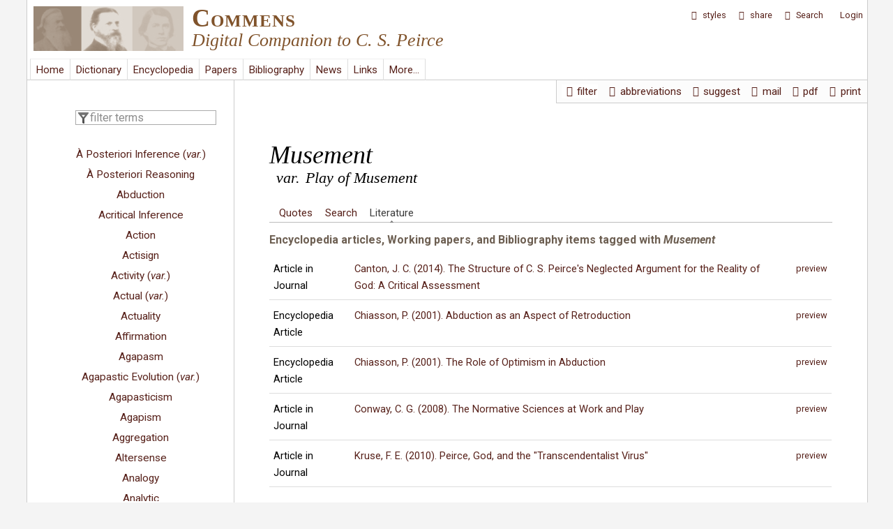

--- FILE ---
content_type: text/html; charset=utf-8
request_url: http://commens.org/dictionary/term/musement?qt-dictionary_term_tabs=3
body_size: 21657
content:
<!DOCTYPE html>
<head>
  <meta http-equiv="Content-Type" content="text/html; charset=utf-8" />
<link rel="shortcut icon" href="http://www.commens.org/sites/all/themes/mayo/_custom/icons/commens.ico" type="image/vnd.microsoft.icon" />
<meta name="viewport" content="width=device-width, initial-scale=1" />
<meta name="description" content="&#039;Musement&#039; in the Commens Dictionary | Commens: Digital Companion to C. S. Peirce | http://www.commens.org" />
<meta name="abstract" content="Commens is a Peirce studies website, which supports investigation of the work of C. S. Peirce and promotes research in Peircean philosophy. Commens publishes the Commens Dictionary, the Commens Encyclopedia, and the Commens Working Papers." />
<meta name="keywords" content="Musement" />
<meta name="generator" content="Drupal 7 (http://drupal.org)" />
<meta name="rights" content="Commens" />
<link rel="image_src" href="http://www.commens.org/sites/all/themes/mayo/_custom/logo/logo.png" />
<link rel="canonical" href="http://www.commens.org" />
<meta name="dcterms.title" content="Commens" />
<meta name="dcterms.subject" content="Peirce,philosophy,semiotics,pragmatism,theory of signs" />
<meta name="dcterms.description" content="Digital Companion to C. S. Peirce" />
<meta name="dcterms.publisher" content="Commens" />
<meta name="dcterms.type" content="Text" />
<meta name="dcterms.language" content="en" />
<meta name="dcterms.rights" content="Commens" />
  <title>Musement | Dictionary | Commens</title>
  <style type="text/css" media="all">
@import url("http://www.commens.org/modules/system/system.base.css?qbpbi1");
@import url("http://www.commens.org/modules/system/system.menus.css?qbpbi1");
@import url("http://www.commens.org/modules/system/system.messages.css?qbpbi1");
@import url("http://www.commens.org/modules/system/system.theme.css?qbpbi1");
</style>
<style type="text/css" media="all">
@import url("http://www.commens.org/sites/all/modules/jquery_update/replace/ui/themes/base/minified/jquery.ui.core.min.css?qbpbi1");
@import url("http://www.commens.org/sites/all/modules/jquery_update/replace/ui/themes/base/minified/jquery.ui.theme.min.css?qbpbi1");
@import url("http://www.commens.org/modules/overlay/overlay-parent.css?qbpbi1");
</style>
<style type="text/css" media="all">
@import url("http://www.commens.org/sites/all/modules/simplenews/simplenews.css?qbpbi1");
@import url("http://www.commens.org/sites/all/modules/colorbox_node/colorbox_node.css?qbpbi1");
@import url("http://www.commens.org/sites/all/modules/date/date_api/date.css?qbpbi1");
@import url("http://www.commens.org/sites/all/modules/date/date_popup/themes/datepicker.1.7.css?qbpbi1");
@import url("http://www.commens.org/modules/field/theme/field.css?qbpbi1");
@import url("http://www.commens.org/modules/node/node.css?qbpbi1");
@import url("http://www.commens.org/sites/all/modules/timed_messages/css/timed_messages.css?qbpbi1");
@import url("http://www.commens.org/sites/all/modules/views/css/views.css?qbpbi1");
</style>
<style type="text/css" media="all">
@import url("http://www.commens.org/sites/all/modules/block_refresh/css/block_refresh.css?qbpbi1");
@import url("http://www.commens.org/sites/all/modules/colorbox/styles/plain/colorbox_style.css?qbpbi1");
@import url("http://www.commens.org/sites/all/modules/ctools/css/ctools.css?qbpbi1");
@import url("http://www.commens.org/sites/all/modules/jquerymenu/jquerymenu.css?qbpbi1");
@import url("http://www.commens.org/sites/all/libraries/jquery-ui-multiselect-widget/jquery.multiselect.css?qbpbi1");
@import url("http://www.commens.org/sites/all/modules/jquery_ui_multiselect_widget/jquery_ui_multiselect_widget.css?qbpbi1");
@import url("http://www.commens.org/sites/all/modules/typogrify/typogrify.css?qbpbi1");
@import url("http://www.commens.org/sites/all/modules/fontello/css/fontello.fix.css?qbpbi1");
@import url("http://www.commens.org/sites/default/files/icon/fontello/icons/css/fontello.css?qbpbi1");
</style>

<!--[if IE 7]>
<style type="text/css" media="all">
@import url("http://www.commens.org/sites/default/files/icon/fontello/icons/css/fontello-ie7.css?qbpbi1");
</style>
<![endif]-->
<style type="text/css" media="all">
@import url("http://www.commens.org/sites/all/modules/exposed_filter_data/exposed_filter_data.css?qbpbi1");
@import url("http://www.commens.org/sites/all/modules/styleswitcher/styleswitcher.overlay.css?qbpbi1");
@import url("http://www.commens.org/sites/all/modules/quicktabs/css/quicktabs.css?qbpbi1");
@import url("http://www.commens.org/sites/all/modules/quicktabs/quicktabs_tabstyles/tabstyles/arrows/arrows.css?qbpbi1");
</style>
<link type="text/css" rel="stylesheet" href="https://fonts.googleapis.com/css?family=Roboto:400,700,400italic,700italic,900,900italic,500,500italic&amp;subset=latin,greek,greek-ext" media="all" />
<style type="text/css" media="all">
@import url("http://www.commens.org/sites/all/themes/mayo/css/style.css?qbpbi1");
@import url("http://www.commens.org/sites/default/files/color/mayo-633473b2/colors.css?qbpbi1");
@import url("http://www.commens.org/sites/all/themes/mayo/css/custom/general-layout.css?qbpbi1");
@import url("http://www.commens.org/sites/all/themes/mayo/css/custom/menubar.css?qbpbi1");
@import url("http://www.commens.org/sites/all/themes/mayo/css/custom/user-menu.css?qbpbi1");
@import url("http://www.commens.org/sites/all/themes/mayo/css/custom/submenubar.css?qbpbi1");
@import url("http://www.commens.org/sites/all/themes/mayo/css/custom/front.css?qbpbi1");
@import url("http://www.commens.org/sites/all/themes/mayo/css/custom/lists.css?qbpbi1");
@import url("http://www.commens.org/sites/all/themes/mayo/css/custom/headings.css?qbpbi1");
@import url("http://www.commens.org/sites/all/themes/mayo/css/custom/forms-buttons.css?qbpbi1");
@import url("http://www.commens.org/sites/all/themes/mayo/css/custom/tables.css?qbpbi1");
@import url("http://www.commens.org/sites/all/themes/mayo/css/custom/styles.css?qbpbi1");
@import url("http://www.commens.org/sites/all/themes/mayo/css/custom/custom.css?qbpbi1");
@import url("http://www.commens.org/sites/all/themes/mayo/css/custom/news.css?qbpbi1");
@import url("http://www.commens.org/sites/all/themes/mayo/css/custom/dictionary.css?qbpbi1");
@import url("http://www.commens.org/sites/all/themes/mayo/css/custom/encyclopedia.css?qbpbi1");
@import url("http://www.commens.org/sites/all/themes/mayo/css/custom/workingpapers.css?qbpbi1");
@import url("http://www.commens.org/sites/all/themes/mayo/css/custom/projects.css?qbpbi1");
@import url("http://www.commens.org/sites/all/themes/mayo/css/custom/bibliography.css?qbpbi1");
@import url("http://www.commens.org/sites/all/themes/mayo/css/custom/links.css?qbpbi1");
@import url("http://www.commens.org/sites/all/themes/mayo/css/custom/keywords.css?qbpbi1");
@import url("http://www.commens.org/sites/all/themes/mayo/css/custom/statistics.css?qbpbi1");
@import url("http://www.commens.org/sites/all/themes/mayo/css/custom/search.css?qbpbi1");
@import url("http://www.commens.org/sites/all/themes/mayo/css/custom/updates.css?qbpbi1");
@import url("http://www.commens.org/sites/all/themes/mayo/css/custom/about.css?qbpbi1");
@import url("http://www.commens.org/sites/all/themes/mayo/css/custom/modules.css?qbpbi1");
@import url("http://www.commens.org/sites/all/themes/mayo/css/custom/menus.css?qbpbi1");
@import url("http://www.commens.org/sites/all/themes/mayo/css/custom/webform.css?qbpbi1");
@import url("http://www.commens.org/sites/all/themes/mayo/css/custom/timeline.css?qbpbi1");
@import url("http://www.commens.org/sites/all/themes/mayo/css/custom/editor.css?qbpbi1");
@import url("http://www.commens.org/sites/all/themes/mayo/css/custom/user.css?qbpbi1");
</style>
<style type="text/css" media="all">
@import url("http://www.commens.org/sites/all/themes/mayo/css/custom/fonts.css?qbpbi1");
@import url("http://www.commens.org/sites/all/themes/mayo/css/custom/media.css?qbpbi1");
</style>
<style type="text/css" media="print">
@import url("http://www.commens.org/sites/all/themes/mayo/css/print.css?qbpbi1");
</style>
<link type="text/css" rel="stylesheet" href="http://www.commens.org/sites/default/files/mayo/mayo_files/mayo.responsive.layout.css?qbpbi1" media="only screen" />

<!--[if IE 8]>
<link type="text/css" rel="stylesheet" href="http://www.commens.org/sites/all/themes/mayo/css/ie8.css?qbpbi1" media="all" />
<![endif]-->

<!--[if  IE 7]>
<link type="text/css" rel="stylesheet" href="http://www.commens.org/sites/all/themes/mayo/css/ie.css?qbpbi1" media="all" />
<![endif]-->

<!--[if IE 6]>
<link type="text/css" rel="stylesheet" href="http://www.commens.org/sites/all/themes/mayo/css/ie6.css?qbpbi1" media="all" />
<![endif]-->
<style type="text/css" media="all">
<!--/*--><![CDATA[/*><!--*/
body{font-size:100%;font-family:roboto,arial,helvetica,verdana,serif;}
h1,h2,h3,h4,h5{font-size:100%;font-family:roboto,arial,helvetica,verdana,serif;font-family:roboto,arial,helvetica,verdana,serif;}

/*]]>*/-->
</style>
<link type="text/css" rel="stylesheet" href="http://www.commens.org/styleswitcher/css/mayo?qbpbi1" media="all" id="styleswitcher-css" />
  <script type="text/javascript" src="http://www.commens.org/sites/all/modules/jquery_update/replace/jquery/1.8/jquery.min.js?v=1.8.3"></script>
<script type="text/javascript" src="http://www.commens.org/misc/jquery-extend-3.4.0.js?v=1.8.3"></script>
<script type="text/javascript" src="http://www.commens.org/misc/jquery-html-prefilter-3.5.0-backport.js?v=1.8.3"></script>
<script type="text/javascript" src="http://www.commens.org/misc/jquery.once.js?v=1.2"></script>
<script type="text/javascript" src="http://www.commens.org/misc/drupal.js?qbpbi1"></script>
<script type="text/javascript" src="http://www.commens.org/sites/all/modules/jquery_update/replace/ui/ui/minified/jquery.ui.core.min.js?v=1.10.2"></script>
<script type="text/javascript" src="http://www.commens.org/sites/all/modules/jquery_update/replace/ui/ui/minified/jquery.ui.widget.min.js?v=1.10.2"></script>
<script type="text/javascript" src="http://www.commens.org/misc/jquery.ba-bbq.js?v=1.2.1"></script>
<script type="text/javascript" src="http://www.commens.org/modules/overlay/overlay-parent.js?v=1.0"></script>
<script type="text/javascript" src="http://www.commens.org/sites/all/modules/jquery_update/replace/ui/external/jquery.cookie.js?v=67fb34f6a866c40d0570"></script>
<script type="text/javascript" src="http://www.commens.org/sites/all/modules/jquery_update/replace/jquery.form/3/jquery.form.min.js?v=3.51.0"></script>
<script type="text/javascript" src="http://www.commens.org/misc/ajax.js?v=7.70"></script>
<script type="text/javascript" src="http://www.commens.org/sites/all/modules/jquery_update/js/jquery_update.js?v=0.0.1"></script>
<script type="text/javascript" src="http://www.commens.org/sites/all/modules/button_field/js/button_field.ajax.js?qbpbi1"></script>
<script type="text/javascript" src="http://www.commens.org/sites/all/modules/main_menu/main_menu.js?qbpbi1"></script>
<script type="text/javascript" src="http://www.commens.org/sites/all/modules/spamspan/spamspan.js?qbpbi1"></script>
<script type="text/javascript" src="http://www.commens.org/sites/all/modules/timed_messages/js/timed_messages.js?qbpbi1"></script>
<script type="text/javascript" src="http://www.commens.org/misc/progress.js?qbpbi1"></script>
<script type="text/javascript">
<!--//--><![CDATA[//><!--
var themeTableHeaderOffset = function() { var offsetheight = jQuery("#header").height() +10; return offsetheight; }
//--><!]]>
</script>
<script type="text/javascript" src="http://www.commens.org/sites/all/libraries/colorbox/jquery.colorbox-min.js?qbpbi1"></script>
<script type="text/javascript" src="http://www.commens.org/sites/all/modules/colorbox/js/colorbox.js?qbpbi1"></script>
<script type="text/javascript" src="http://www.commens.org/sites/all/modules/colorbox/styles/plain/colorbox_style.js?qbpbi1"></script>
<script type="text/javascript" src="http://www.commens.org/sites/all/modules/colorbox/js/colorbox_load.js?qbpbi1"></script>
<script type="text/javascript" src="http://www.commens.org/sites/all/modules/colorbox/js/colorbox_inline.js?qbpbi1"></script>
<script type="text/javascript" src="http://www.commens.org/sites/all/modules/jcaption/jcaption.js?qbpbi1"></script>
<script type="text/javascript" src="http://www.commens.org/sites/all/modules/jquerymenu/jquerymenu.js?qbpbi1"></script>
<script type="text/javascript" src="http://www.commens.org/sites/all/libraries/pause/jquery.pause.min.js?qbpbi1"></script>
<script type="text/javascript" src="http://www.commens.org/sites/all/modules/views/js/base.js?qbpbi1"></script>
<script type="text/javascript" src="http://www.commens.org/sites/all/modules/ctools/js/auto-submit.js?qbpbi1"></script>
<script type="text/javascript" src="http://www.commens.org/sites/all/modules/views/js/ajax_view.js?qbpbi1"></script>
<script type="text/javascript" src="http://www.commens.org/sites/all/modules/matomo/matomo.js?qbpbi1"></script>
<script type="text/javascript" src="http://www.commens.org/sites/all/modules/views_flag_refresh/views_flag_refresh.js?qbpbi1"></script>
<script type="text/javascript">
<!--//--><![CDATA[//><!--
var _paq = _paq || [];(function(){var u=(("https:" == document.location.protocol) ? "" : "http://stats.commens.org/");_paq.push(["setSiteId", "1"]);_paq.push(["setTrackerUrl", u+"piwik.php"]);_paq.push(["setCookieDomain", ".commens.org"]);_paq.push(["trackPageView"]);_paq.push(["setIgnoreClasses", ["no-tracking","colorbox"]]);_paq.push(["enableLinkTracking"]);var d=document,g=d.createElement("script"),s=d.getElementsByTagName("script")[0];g.type="text/javascript";g.defer=true;g.async=true;g.src="http://www.commens.org/sites/default/files/matomo/piwik.js?qbpbi1";s.parentNode.insertBefore(g,s);})();
//--><!]]>
</script>
<script type="text/javascript" src="http://www.commens.org/sites/all/modules/styleswitcher/styleswitcher.js?qbpbi1"></script>
<script type="text/javascript" src="http://www.commens.org/sites/all/modules/quicktabs/js/quicktabs.js?qbpbi1"></script>
<script type="text/javascript" src="http://www.commens.org/sites/all/themes/mayo/js/dictionary_filter_highlight.js?qbpbi1"></script>
<script type="text/javascript" src="http://www.commens.org/sites/all/themes/mayo/js/dictionary_menu_height.js?qbpbi1"></script>
<script type="text/javascript" src="http://www.commens.org/sites/all/themes/mayo/js/reset_button_fix.js?qbpbi1"></script>
<script type="text/javascript" src="http://www.commens.org/sites/all/themes/mayo/js/dictionary_term_pages.js?qbpbi1"></script>
<script type="text/javascript" src="http://www.commens.org/sites/all/modules/colorbox_node/colorbox_node.js?qbpbi1"></script>
<script type="text/javascript" src="http://www.commens.org/sites/all/themes/mayo/js/jquery.tableofcontents.min.js?qbpbi1"></script>
<script type="text/javascript" src="http://www.commens.org/sites/all/themes/mayo/js/jquery.highlight.js?qbpbi1"></script>
<script type="text/javascript" src="http://www.commens.org/sites/all/themes/mayo/js/to-title-case.js?qbpbi1"></script>
<script type="text/javascript" src="http://www.commens.org/sites/all/themes/mayo/js/scrollbar-width.js?qbpbi1"></script>
<script type="text/javascript" src="http://www.commens.org/sites/all/themes/mayo/js/colorbox-resize.js?qbpbi1"></script>
<script type="text/javascript" src="http://www.commens.org/sites/all/themes/mayo/js/global_disablers.js?qbpbi1"></script>
<script type="text/javascript" src="http://www.commens.org/sites/all/themes/mayo/js/global_totop.js?qbpbi1"></script>
<script type="text/javascript" src="http://www.commens.org/sites/all/themes/mayo/js/global_menu_functions.js?qbpbi1"></script>
<script type="text/javascript">
<!--//--><![CDATA[//><!--
jQuery.extend(Drupal.settings, {"basePath":"\/","pathPrefix":"","tableHeaderOffset":"themeTableHeaderOffset","ajaxPageState":{"theme":"mayo","theme_token":"ox-KpQWxchpgkmNg2gh42yQtM9ObKJWfuvS659qlZ-g","jquery_version":"1.8","js":{"sites\/all\/modules\/block_refresh\/js\/block_refresh.js":1,"sites\/all\/libraries\/jquery-ui-multiselect-widget\/src\/jquery.multiselect.js":1,"sites\/all\/libraries\/jquery-ui-multiselect-widget\/src\/jquery.multiselect.filter.js":1,"sites\/all\/modules\/jquery_ui_multiselect_widget\/jquery_ui_multiselect_widget.js":1,"sites\/all\/modules\/jquery_update\/replace\/jquery\/1.8\/jquery.min.js":1,"misc\/jquery-extend-3.4.0.js":1,"misc\/jquery-html-prefilter-3.5.0-backport.js":1,"misc\/jquery.once.js":1,"misc\/drupal.js":1,"sites\/all\/modules\/jquery_update\/replace\/ui\/ui\/minified\/jquery.ui.core.min.js":1,"sites\/all\/modules\/jquery_update\/replace\/ui\/ui\/minified\/jquery.ui.widget.min.js":1,"misc\/jquery.ba-bbq.js":1,"modules\/overlay\/overlay-parent.js":1,"sites\/all\/modules\/jquery_update\/replace\/ui\/external\/jquery.cookie.js":1,"sites\/all\/modules\/jquery_update\/replace\/jquery.form\/3\/jquery.form.min.js":1,"misc\/ajax.js":1,"sites\/all\/modules\/jquery_update\/js\/jquery_update.js":1,"sites\/all\/modules\/button_field\/js\/button_field.ajax.js":1,"sites\/all\/modules\/main_menu\/main_menu.js":1,"sites\/all\/modules\/spamspan\/spamspan.js":1,"sites\/all\/modules\/timed_messages\/js\/timed_messages.js":1,"misc\/progress.js":1,"0":1,"sites\/all\/libraries\/colorbox\/jquery.colorbox-min.js":1,"sites\/all\/modules\/colorbox\/js\/colorbox.js":1,"sites\/all\/modules\/colorbox\/styles\/plain\/colorbox_style.js":1,"sites\/all\/modules\/colorbox\/js\/colorbox_load.js":1,"sites\/all\/modules\/colorbox\/js\/colorbox_inline.js":1,"sites\/all\/modules\/jcaption\/jcaption.js":1,"sites\/all\/modules\/jquerymenu\/jquerymenu.js":1,"sites\/all\/libraries\/pause\/jquery.pause.min.js":1,"sites\/all\/modules\/views\/js\/base.js":1,"sites\/all\/modules\/ctools\/js\/auto-submit.js":1,"sites\/all\/modules\/views\/js\/ajax_view.js":1,"sites\/all\/modules\/matomo\/matomo.js":1,"sites\/all\/modules\/views_flag_refresh\/views_flag_refresh.js":1,"1":1,"sites\/all\/modules\/styleswitcher\/styleswitcher.js":1,"sites\/all\/modules\/quicktabs\/js\/quicktabs.js":1,"sites\/all\/themes\/mayo\/js\/dictionary_filter_highlight.js":1,"sites\/all\/themes\/mayo\/js\/dictionary_menu_height.js":1,"sites\/all\/themes\/mayo\/js\/reset_button_fix.js":1,"sites\/all\/themes\/mayo\/js\/dictionary_term_pages.js":1,"sites\/all\/modules\/colorbox_node\/colorbox_node.js":1,"sites\/all\/themes\/mayo\/js\/jquery.tableofcontents.min.js":1,"sites\/all\/themes\/mayo\/js\/jquery.highlight.js":1,"sites\/all\/themes\/mayo\/js\/to-title-case.js":1,"sites\/all\/themes\/mayo\/js\/scrollbar-width.js":1,"sites\/all\/themes\/mayo\/js\/colorbox-resize.js":1,"sites\/all\/themes\/mayo\/js\/global_disablers.js":1,"sites\/all\/themes\/mayo\/js\/global_totop.js":1,"sites\/all\/themes\/mayo\/js\/global_menu_functions.js":1},"css":{"modules\/system\/system.base.css":1,"modules\/system\/system.menus.css":1,"modules\/system\/system.messages.css":1,"modules\/system\/system.theme.css":1,"misc\/ui\/jquery.ui.core.css":1,"misc\/ui\/jquery.ui.theme.css":1,"modules\/overlay\/overlay-parent.css":1,"sites\/all\/modules\/simplenews\/simplenews.css":1,"sites\/all\/modules\/colorbox_node\/colorbox_node.css":1,"sites\/all\/modules\/date\/date_api\/date.css":1,"sites\/all\/modules\/date\/date_popup\/themes\/datepicker.1.7.css":1,"modules\/field\/theme\/field.css":1,"modules\/node\/node.css":1,"modules\/search\/search.css":1,"sites\/all\/modules\/timed_messages\/css\/timed_messages.css":1,"modules\/user\/user.css":1,"sites\/all\/modules\/views\/css\/views.css":1,"sites\/all\/modules\/block_refresh\/css\/block_refresh.css":1,"sites\/all\/modules\/colorbox\/styles\/plain\/colorbox_style.css":1,"sites\/all\/modules\/ctools\/css\/ctools.css":1,"sites\/all\/modules\/jquerymenu\/jquerymenu.css":1,"sites\/all\/libraries\/jquery-ui-multiselect-widget\/jquery.multiselect.css":1,"sites\/all\/libraries\/jquery-ui-multiselect-widget\/jquery.multiselect.filter.css":1,"sites\/all\/modules\/jquery_ui_multiselect_widget\/jquery_ui_multiselect_widget.css":1,"sites\/all\/modules\/typogrify\/typogrify.css":1,"sites\/all\/modules\/fontello\/css\/fontello.fix.css":1,"public:\/\/icon\/fontello\/icons\/css\/fontello.css":1,"public:\/\/icon\/fontello\/icons\/css\/fontello-ie7.css":1,"sites\/all\/modules\/exposed_filter_data\/exposed_filter_data.css":1,"sites\/all\/modules\/styleswitcher\/styleswitcher.overlay.css":1,"sites\/all\/modules\/quicktabs\/css\/quicktabs.css":1,"sites\/all\/modules\/quicktabs\/quicktabs_tabstyles\/tabstyles\/arrows\/arrows.css":1,"https:\/\/fonts.googleapis.com\/css?family=Roboto:400,700,400italic,700italic,900,900italic,500,500italic\u0026subset=latin,greek,greek-ext":1,"sites\/all\/themes\/mayo\/css\/style.css":1,"sites\/all\/themes\/mayo\/css\/colors.css":1,"sites\/all\/themes\/mayo\/css\/custom\/fonts\/roboto_regular\/stylesheet.css":1,"sites\/all\/themes\/mayo\/css\/custom\/fonts\/roboto_italic\/stylesheet.css":1,"sites\/all\/themes\/mayo\/css\/custom\/general-layout.css":1,"sites\/all\/themes\/mayo\/css\/custom\/menubar.css":1,"sites\/all\/themes\/mayo\/css\/custom\/user-menu.css":1,"sites\/all\/themes\/mayo\/css\/custom\/submenubar.css":1,"sites\/all\/themes\/mayo\/css\/custom\/front.css":1,"sites\/all\/themes\/mayo\/css\/custom\/lists.css":1,"sites\/all\/themes\/mayo\/css\/custom\/headings.css":1,"sites\/all\/themes\/mayo\/css\/custom\/forms-buttons.css":1,"sites\/all\/themes\/mayo\/css\/custom\/tables.css":1,"sites\/all\/themes\/mayo\/css\/custom\/styles.css":1,"sites\/all\/themes\/mayo\/css\/custom\/custom.css":1,"sites\/all\/themes\/mayo\/css\/custom\/news.css":1,"sites\/all\/themes\/mayo\/css\/custom\/dictionary.css":1,"sites\/all\/themes\/mayo\/css\/custom\/encyclopedia.css":1,"sites\/all\/themes\/mayo\/css\/custom\/workingpapers.css":1,"sites\/all\/themes\/mayo\/css\/custom\/projects.css":1,"sites\/all\/themes\/mayo\/css\/custom\/bibliography.css":1,"sites\/all\/themes\/mayo\/css\/custom\/links.css":1,"sites\/all\/themes\/mayo\/css\/custom\/keywords.css":1,"sites\/all\/themes\/mayo\/css\/custom\/statistics.css":1,"sites\/all\/themes\/mayo\/css\/custom\/search.css":1,"sites\/all\/themes\/mayo\/css\/custom\/updates.css":1,"sites\/all\/themes\/mayo\/css\/custom\/about.css":1,"sites\/all\/themes\/mayo\/css\/custom\/modules.css":1,"sites\/all\/themes\/mayo\/css\/custom\/menus.css":1,"sites\/all\/themes\/mayo\/css\/custom\/webform.css":1,"sites\/all\/themes\/mayo\/css\/custom\/timeline.css":1,"sites\/all\/themes\/mayo\/css\/custom\/editor.css":1,"sites\/all\/themes\/mayo\/css\/custom\/user.css":1,"sites\/all\/themes\/mayo\/css\/custom\/fonts.css":1,"sites\/all\/themes\/mayo\/css\/custom\/media.css":1,"sites\/all\/themes\/mayo\/css\/print.css":1,"public:\/\/mayo\/mayo_files\/mayo.responsive.layout.css":1,"sites\/all\/themes\/mayo\/css\/ie8.css":1,"sites\/all\/themes\/mayo\/css\/ie.css":1,"sites\/all\/themes\/mayo\/css\/ie6.css":1,"0":1,"1":1,"http:\/\/www.commens.org\/styleswitcher\/css\/mayo":1}},"block_refresh":{"settings":{"block-views-recent-block-4":{"element":"block-views-recent-block-4","auto":1,"manual":0,"init":0,"arguments":1,"panels":0,"timer":"120","block":{"block":"views","delta":"recent-block_4"},"bypass_page_cache":0,"bypass_external_cache":""},"block-system-user-menu":{"element":"block-system-user-menu","auto":1,"manual":0,"init":1,"arguments":0,"panels":0,"timer":"240","block":{"block":"system","delta":"user-menu"},"bypass_page_cache":1,"bypass_external_cache":""},"block-views-user-front-page-block":{"element":"block-views-user-front-page-block","auto":0,"manual":0,"init":1,"arguments":0,"panels":0,"timer":"120","block":{"block":"views","delta":"user_front_page-block"},"bypass_page_cache":1,"bypass_external_cache":""}},"args":["dictionary","term","musement"],"query":"?qt-dictionary_term_tabs=3"},"colorbox":{"transition":"elastic","speed":"500","opacity":"0.70","slideshow":false,"slideshowAuto":true,"slideshowSpeed":"2500","slideshowStart":"start slideshow","slideshowStop":"stop slideshow","current":"{current} of {total}","previous":"\u00ab Prev","next":"Next \u00bb","close":"Close","overlayClose":true,"returnFocus":true,"maxWidth":"100%","maxHeight":"100%","initialWidth":"50%","initialHeight":"50%","fixed":true,"scrolling":true,"mobiledetect":true,"mobiledevicewidth":"480px"},"jcaption":{"jcaption_selectors":[".node-encyclopedia-article img"],"jcaption_alt_title":"alt","jcaption_requireText":1,"jcaption_copyStyle":1,"jcaption_removeStyle":1,"jcaption_removeClass":1,"jcaption_removeAlign":0,"jcaption_copyAlignmentToClass":0,"jcaption_copyFloatToClass":0,"jcaption_copyClassToClass":1,"jcaption_autoWidth":1,"jcaption_keepLink":0,"jcaption_styleMarkup":"font-size:.95em;font-style:italic;margin-bottom:20px;margin-top:-4px;","jcaption_animate":0,"jcaption_showDuration":"1000","jcaption_hideDuration":"1000"},"jquerymenu":{"hover":0,"animate":1,"edit_link":0,"click_to_expand":1},"jquery_ui_multiselect_widget":{"module_path":"sites\/all\/modules\/jquery_ui_multiselect_widget","multiple":1,"filter":0,"subselector":"","selectedlist":"4","autoOpen":0,"header":1,"height":"auto","classes":"","filter_auto_reset":0,"filter_width":"100","jquery_ui_multiselect_widget_path_match_exclude":"node\/*\/edit"},"overlay":{"paths":{"admin":"node\/*\/addanother\ncacheflush\/*\nnode\/*\/access\nimport\nimport\/*\nnode\/*\/import\nnode\/*\/delete-items\nnode\/*\/log\nfield-collection\/*\/*\/edit\nfield-collection\/*\/*\/delete\nfield-collection\/*\/add\/*\/*\nnode\/*\/edit\nnode\/*\/delete\nnode\/*\/revisions\nnode\/*\/revisions\/*\/revert\nnode\/*\/revisions\/*\/delete\nnode\/add\nnode\/add\/*\noverlay\/dismiss-message\ncomment\/reply\/*\ncomment\/*\/delete\nnode\/*\/track\nnode\/add\/term-suggestion\nnode\/add\/comment-custom*\nnode\/add\/dictionary_entry\/sources\ncontent\/edit\/*\nuser\/*\nuser\nuser\/*\/track\/navigation\nuser\/*\/track\nuser\/register\/*\nuser\/account\/*\nuser\/*\/cancel\nuser\/*\/view\nuser\/*\/imce\nuser\/*\/edit\/simplenews\ncontact\ncontact\/*\nactivity\ndictionary\/sources\/quotes\/*\nencyclopedia\/print\/*\nnode\/*\/clone\nnode\/*\/display\nnode\/*\/content_dependency\nnode\/*\/revisions\/view\/*\nnode\/*\/revisions\/list\nnode\/*\/revisions\/*\/publish\nimport*\nfilter\/tips\nworkbench\nnode\/*\/revisions\/*\nnode\/*\/moderation\/*\nnode\/*\/draft\nnode\/*\/revisions\/*\/list\nnode\/*\/unpublish-current\nprintmail\/*\nnode\/*\/editions\nnewsletter\/confirm\/remove\/*\nnewsletter\/subscriptions\ncommens_user\/*\ncommens_user\/login\ncommens_user\ncommens_user\/password\ncommens_user\/register\ncommens_user\/*\/track\/navigation\ncommens_user\/*\/track\ncommens_user\/register\/*\ncommens_user\/account\/*\ncommens_user\/*\/cancel\ncommens_user\/*\/view\ncommens_user\/*\/imce\ncommens_user\/*\/edit\/simplenews\ncommens_user\/*\/spambot\ncommens_user\/username\nfeedback*\ndictionary\/quote\/suggestion*\nencyclopedia\/submit\nentityform\/*\nform\/submission\/*\npapers\/submit\nnode\/*\/content_connected\nnode\/*\/simplenews\nuser\/*\/spambot\nadmin\nadmin\/*\nbatch\ntaxonomy\/term\/*\/edit\nuser\/*\/edit\nuser\/*\/edit\/*\nuser\/*\/display\ntaxonomy\/term\/*\/display\nnode\/*\/revisions\/view\/*\/*","non_admin":"admin\/structure\/block\/demo\/*\nadmin\/reports\/status\/php"},"pathPrefixes":[],"ajaxCallback":"overlay-ajax"},"timed_messages":{"messages_class":"messages","hide_with_krumo":0,"status_class":"status","warning_class":"warning","error_class":"error","hide_status":1,"hide_warning":1,"hide_error":1,"status_time":"10000","warning_time":"10000","error_time":"15000"},"better_exposed_filters":{"views":{"dictionary_term_dummy":{"displays":{"page":{"filters":[]}}},"dictionary_tools_menu_block":{"displays":{"block":{"filters":[]}}},"share_links":{"displays":{"block":{"filters":[]}}},"dictionary_term_title":{"displays":{"block":{"filters":[]},"block_2":{"filters":[]},"block_1":{"filters":[]}}},"dictionary_synonyms_and_related_terms":{"displays":{"block":{"filters":[]}}},"dictionary_term_pages":{"displays":{"page":{"filters":{"field_year_value":{"required":false},"source_title":{"required":false},"field_entry_quote_value":{"required":false}}}}},"dictionary_editorial_term_remarks":{"displays":{"block":{"filters":[]}}},"dictionary_lookup_menu":{"displays":{"block_1":{"filters":[]},"block":{"filters":[]}}},"dictionary_secondary_readings":{"displays":{"block_1":{"filters":[]},"block":{"filters":[]}}},"dictionary_terms_menu_block":{"displays":{"block_3":{"filters":{"dictionary-term":{"required":false}}}}}}},"urlIsAjaxTrusted":{"\/dictionary\/term\/all\/page":true,"\/views\/ajax":true,"\/":true,"\/dictionary\/term\/musement?qt-dictionary_term_tabs=3":true,"\/quicktabs\/ajax\/dictionary_term_tabs\/0\/view\/dictionary_term_pages\/page\/1\/dictionary%252Fterm%252Fmusement\/musement":true,"\/quicktabs\/ajax\/dictionary_term_tabs\/2\/view\/dictionary_lookup_menu\/block\/3\/dictionary%252Fterm%252Fmusement\/musement":true,"\/quicktabs\/ajax\/dictionary_term_tabs\/3\/view\/dictionary_secondary_readings\/block\/4\/dictionary%252Fterm%252Fmusement\/musement":true},"views":{"ajax_path":"\/views\/ajax","ajaxViews":{"views_dom_id:b5dc12aef353ca609d187b0287e72afe":{"view_name":"dictionary_tools_menu_block","view_display_id":"block","view_args":"musement","view_path":"dictionary\/term\/musement","view_base_path":null,"view_dom_id":"b5dc12aef353ca609d187b0287e72afe","pager_element":0},"views_dom_id:252217e8448dbef021f0a6817551360c":{"view_name":"share_links","view_display_id":"block","view_args":"","view_path":"dictionary\/term\/musement","view_base_path":null,"view_dom_id":"252217e8448dbef021f0a6817551360c","pager_element":0},"views_dom_id:bf00391d6c457136925df39f7bb5b534":{"view_name":"dictionary_synonyms_and_related_terms","view_display_id":"block","view_args":"musement","view_path":"dictionary\/term\/musement","view_base_path":null,"view_dom_id":"bf00391d6c457136925df39f7bb5b534","pager_element":0},"views_dom_id:65dfad0fe8774f96605bc1ee071fb6b4":{"view_name":"dictionary_term_pages","view_display_id":"page","view_args":"musement","view_path":"dictionary\/term\/musement","view_base_path":"dictionary\/term\/%\/page","view_dom_id":"65dfad0fe8774f96605bc1ee071fb6b4","pager_element":0},"views_dom_id:aa4a454040373f6f4c9c8858cd81c2a8":{"view_name":"dictionary_editorial_term_remarks","view_display_id":"block","view_args":"musement","view_path":"dictionary\/term\/musement","view_base_path":null,"view_dom_id":"aa4a454040373f6f4c9c8858cd81c2a8","pager_element":0},"views_dom_id:0fea89d056f5f76b81d83d5266c9eb83":{"view_name":"dictionary_lookup_menu","view_display_id":"block_1","view_args":"musement","view_path":"dictionary\/term\/musement","view_base_path":null,"view_dom_id":"0fea89d056f5f76b81d83d5266c9eb83","pager_element":0},"views_dom_id:3893e2c3acffe87fc4dcb9d62ed56659":{"view_name":"dictionary_lookup_menu","view_display_id":"block","view_args":"musement","view_path":"dictionary\/term\/musement","view_base_path":null,"view_dom_id":"3893e2c3acffe87fc4dcb9d62ed56659","pager_element":0},"views_dom_id:20a5386afef60bc5fd5ba93fa677b752":{"view_name":"dictionary_secondary_readings","view_display_id":"block_1","view_args":"musement","view_path":"dictionary\/term\/musement","view_base_path":null,"view_dom_id":"20a5386afef60bc5fd5ba93fa677b752","pager_element":0},"views_dom_id:93e176dd8696af7b2238d349c21cfafd":{"view_name":"dictionary_secondary_readings","view_display_id":"block","view_args":"musement","view_path":"dictionary\/term\/musement","view_base_path":null,"view_dom_id":"93e176dd8696af7b2238d349c21cfafd","pager_element":0},"views_dom_id:3d5391293901da5f66269b8009dc64c3":{"view_name":"dictionary_terms_menu_block","view_display_id":"block_3","view_args":"","view_path":"dictionary\/term\/musement","view_base_path":null,"view_dom_id":"3d5391293901da5f66269b8009dc64c3","pager_element":0}}},"viewsFlagRefresh":{"imagePath":"\/sites\/all\/modules\/views_flag_refresh\/images"},"matomo":{"trackMailto":1,"trackColorbox":1},"styleSwitcher":{"styles":{"custom\/default":{"name":"custom\/default","label":"Default","path":"http:\/\/www.commens.org\/styleswitcher\/css\/mayo","weight":"0","status":true,"is_default":true,"_i":0,"theme":"mayo"},"theme\/grey_background":{"name":"theme\/grey_background","label":"Grey Background","path":"http:\/\/www.commens.org\/sites\/all\/themes\/mayo\/css\/custom\/switch\/grey.css","is_default":false,"status":true,"weight":0,"_i":1,"theme":"mayo"},"theme\/dark_grey_background":{"name":"theme\/dark_grey_background","label":"Dark Grey Background","path":"http:\/\/www.commens.org\/sites\/all\/themes\/mayo\/css\/custom\/switch\/dark-grey.css","is_default":false,"status":true,"weight":0,"_i":2,"theme":"mayo"},"theme\/dark_background":{"name":"theme\/dark_background","label":"Dark Background","path":"http:\/\/www.commens.org\/sites\/all\/themes\/mayo\/css\/custom\/switch\/dark.css","is_default":false,"status":true,"weight":0,"_i":3,"theme":"mayo"},"theme\/larger_text_size":{"name":"theme\/larger_text_size","label":"Larger Text Size","path":"http:\/\/www.commens.org\/sites\/all\/themes\/mayo\/css\/custom\/switch\/larger-text.css","is_default":false,"status":true,"weight":0,"_i":4,"theme":"mayo"}},"default":"custom\/default","enableOverlay":1,"cookieExpire":31536000,"theme":"mayo"},"ajax":{"quicktabs-tab-dictionary_term_tabs-0":{"progress":{"message":"","type":"throbber"},"event":"click","url":"\/quicktabs\/ajax\/dictionary_term_tabs\/0\/view\/dictionary_term_pages\/page\/1\/dictionary%252Fterm%252Fmusement\/musement"},"quicktabs-tab-dictionary_term_tabs-2":{"progress":{"message":"","type":"throbber"},"event":"click","url":"\/quicktabs\/ajax\/dictionary_term_tabs\/2\/view\/dictionary_lookup_menu\/block\/3\/dictionary%252Fterm%252Fmusement\/musement"},"quicktabs-tab-dictionary_term_tabs-3":{"progress":{"message":"","type":"throbber"},"event":"click","url":"\/quicktabs\/ajax\/dictionary_term_tabs\/3\/view\/dictionary_secondary_readings\/block\/4\/dictionary%252Fterm%252Fmusement\/musement"}},"quicktabs":{"qt_dictionary_term_tabs":{"name":"dictionary_term_tabs","tabs":{"0":{"vid":"dictionary_term_pages","display":"page","args":"%2","use_title":0,"view_path":"dictionary%2Fterm%2Fmusement","view_dom_id":1,"ajax_args":"musement","actual_args":["musement"]},"2":{"vid":"dictionary_lookup_menu","display":"block","args":"%2","use_title":0,"view_path":"dictionary%2Fterm%2Fmusement","view_dom_id":3,"ajax_args":"musement","actual_args":["musement"]},"3":{"vid":"dictionary_secondary_readings","display":"block","args":"%2","use_title":0,"view_path":"dictionary%2Fterm%2Fmusement","view_dom_id":4,"ajax_args":"musement","actual_args":["musement"]}},"viewsFlagRefresh":[]}},"colorbox_node":{"width":"50%","height":"50%"}});
//--><!]]>
</script>
</head>
<body class="html not-front not-logged-in one-sidebar sidebar-first page-dictionary page-dictionary-term page-dictionary-term-musement dictionary-pages rc-0" >
  <div id="skip-link">
    <a href="#main-content" class="element-invisible element-focusable">Skip to main content</a>
  </div>
    

<div id="page-wrapper" style=" margin-top: 0px; margin-bottom: 0px;">
  <div id="page" style="padding: 0px;">

    <div id="header" style="border-width: 1px;">
    <div id="header-watermark" style="">
    <div class="section clearfix">

              <div id="logo">
        <a href="/" title="Home" rel="home">
          <img src="http://www.commens.org/sites/all/themes/mayo/_custom/logo/logo.png" alt="Home" />
        </a>
        </div> <!-- /#logo -->
      
              <div id="name-and-slogan">
                                    <div id="site-name"><strong>
                <a href="/" title="Home" rel="home"><span>Commens</span></a>
              </strong></div>
                      
                      <div id="site-slogan">Digital Companion to C. S. Peirce</div>
                  </div> <!-- /#name-and-slogan -->
      
      
      
      <div class="clearfix cfie"></div>

        <div class="region region-header">
    <div id="block-block-14" class="block block-block clearfix">

    
  <div class="content">
    <noscript><meta http-equiv="Refresh" content="0;URL=enable-javascript" /><span class="message-text"> Commens requires <i>Javascript</i> to function properly </span><br /><br /></noscript>  </div>
</div>
  </div>

    </div> <!-- /.section -->
    </div> <!-- /#header-watermark -->
    </div> <!-- /#header -->

    
    <div class="clearfix cfie"></div>

    <!-- for nice_menus, superfish -->
        <div id="menubar" class="menubar clearfix">
        <div class="region region-menubar">
    <div id="block-search-form" class="block block-search clearfix">

    
  <div class="content">
    <form action="/dictionary/term/musement?qt-dictionary_term_tabs=3" method="post" id="search-block-form" accept-charset="UTF-8"><div><div class="container-inline">
      <h2 class="element-invisible">Search form</h2>
    <div class="form-item form-type-textfield form-item-search-block-form">
  <label class="element-invisible" for="edit-search-block-form--2">Search </label>
 <input placeholder="enter search terms" type="text" id="edit-search-block-form--2" name="search_block_form" value="" size="24" maxlength="128" class="form-text" />
</div>
<div class="form-actions form-wrapper" id="edit-actions"></div><input type="hidden" name="form_build_id" value="form-czgSpbL9m316lSKtjKYstzH9O_1YblbDXjUFO9iZeWI" />
<input type="hidden" name="form_id" value="search_block_form" />
</div>
</div></form>  </div>
</div>
<div id="block-block-161" class="block block-block clearfix">

    
  <div class="content">
    <div class="compact-menu" id="compact-main-menu">
<div class="displayCMenu compact"><a class="compact-button commens-drop" title="Main menu"><i class="icon icon-menu"></i></a><div class="compact-main-menu compact-menu-menu">
<div id="block-menu-menu-compact-main-menu" class="block block-menu clearfix">

    
  <div class="content">
    <ul class="menu"><li class="first leaf"><a href="/home"><i class="icon fontello icon-home-1" aria-hidden="true"></i>Home</a></li>
<li class="leaf"><a href="/news"><i class="icon fontello icon-newspaper" aria-hidden="true"></i>News</a></li>
<li class="leaf active-trail"><a href="/dictionary" class="active-trail"><i class="icon fontello icon-quote" aria-hidden="true"></i>Dictionary</a></li>
<li class="leaf"><a href="/encyclopedia"><i class="icon fontello icon-book-1" aria-hidden="true"></i>Encyclopedia</a></li>
<li class="leaf"><a href="/papers"><i class="icon fontello icon-doc-text" aria-hidden="true"></i>Working Papers</a></li>
<li class="leaf"><a href="/bibliography"><i class="icon fontello icon-book-open" aria-hidden="true"></i>Bibliography</a></li>
<li class="leaf"><a href="/links"><i class="icon fontello icon-link" aria-hidden="true"></i>Links</a></li>
<li class="last leaf"><a href="/search"><i class="icon fontello icon-search" aria-hidden="true"></i>Search</a></li>
</ul>  </div>
</div>
</div></div>
</div>
<script type="text/javascript">

jQuery(document).ready(function(){
 jQuery(".commens-drop").click(function(evt){
  jQuery(this).parent().siblings().children().next('.compact-menu-menu').slideUp(100);
  jQuery(this).parent().siblings().removeClass("menu-open");
  jQuery(this).next('.compact-menu-menu').slideToggle();
  jQuery(this).parent().toggleClass("menu-open");
  evt.preventDefault(); 
  return false;
 });
 });

jQuery(document).ready(function(){
jQuery('html').click(function(e) {
  if (e.target.id != 'compact-main-menu' && jQuery(e.target).parents('#compact-main-menu').length == 0) {
  jQuery('.compact-menu-menu').slideUp(100);
  jQuery('div').removeClass("menu-open");
  }
});
});

</script>  </div>
</div>
<div id="block-block-200" class="block block-block clearfix">

    
  <div class="content">
    <div id="head-menu" class="head-menu">
<div class="head-menu-btn head-menu"><a href="/home">Home</a></div>
<div class="head-menu-btn head-menu" ><a id="dictionary" class="head-menu-link-with-sub" href="#" onclick="main_menu_ajax_load(this)">Dictionary</a></div>
<div class="head-menu-btn head-menu"><a id="encyclopedia" class="head-menu-link-with-sub" href="#" onclick="main_menu_ajax_load(this)">Encyclopedia</a></div>
<div class="head-menu-btn head-menu"><a id="papers" class="head-menu-link-with-sub" href="#" onclick="main_menu_ajax_load(this)">Papers</a></div>
<div class="head-menu-btn head-menu"><a id="bibliography" class="head-menu-link-with-sub" href="#" onclick="main_menu_ajax_load(this)">Bibliography</a></div>
<div class="head-menu-btn head-menu"><a id="news" class="head-menu-link-with-sub" href="#" onclick="main_menu_ajax_load(this)">News</a></div>
<div class="head-menu-btn head-menu"><a href="/links">Links</a></div>
<div class="head-menu-btn head-menu last"><a id="more" href="#" onclick="main_menu_ajax_load(this)">More...</a></div>
</div>  </div>
</div>
<div id="block-block-202" class="block block-block custom-user-menu clearfix">

    
  <div class="content">
    <div id="add-content-menus">
</div>  </div>
</div>
<div id="block-block-213" class="block block-block custom-user-menu-bar clearfix">

    
  <div class="content">
    
<div id="block-menu-menu-custom-user-menu" class="block block-menu clearfix">
<div class="content">
<ul class="menu">
<li class="first leaf">
<span id="switch-style-button" class="nolink" title="Switch visual styles">
<i class="icon fontello icon-cog-3" aria-hidden="true"></i>
<span class="hide-narrow">styles</span>
</span>
</li>
<li class="leaf">
<span id="share-button" class="nolink" title="Share this page on social media">
<i class="icon fontello icon-share" aria-hidden="true"></i>
<span class="hide-narrow">share</span>
</span>
</li>
<li class="leaf">
<span id="site-search-drop" class="nolink" title="Search Commens">
<i class="icon fontello icon-search" aria-hidden="true"></i>
<span class="hide-narrow">Search</span>
</span>
</li>
<li class="leaf">
    </li>
<li class="leaf">
  <a href="/commens_user/login?destination=dictionary/term/musement%3Fqt-dictionary_term_tabs%3D3">Login</a>  
</li>
</ul>
</div></div>
  </div>
</div>
<div id="block-styleswitcher-styleswitcher" class="block block-styleswitcher custom-user-menu clearfix">

    
  <div class="content">
    <div class="item-list"><ul><li class="first"><a href="/styleswitcher/switch/mayo/custom/default?destination=dictionary/term/musement%3Fqt-dictionary_term_tabs%3D3" class="style-switcher custom-style style-default" data-rel="custom/default" rel="nofollow">Default</a></li>
<li><a href="/styleswitcher/switch/mayo/theme/grey-background?destination=dictionary/term/musement%3Fqt-dictionary_term_tabs%3D3" class="style-switcher theme-style style-grey-background" data-rel="theme/grey_background" rel="nofollow">Grey Background</a></li>
<li><a href="/styleswitcher/switch/mayo/theme/dark-grey-background?destination=dictionary/term/musement%3Fqt-dictionary_term_tabs%3D3" class="style-switcher theme-style style-dark-grey-background" data-rel="theme/dark_grey_background" rel="nofollow">Dark Grey Background</a></li>
<li><a href="/styleswitcher/switch/mayo/theme/dark-background?destination=dictionary/term/musement%3Fqt-dictionary_term_tabs%3D3" class="style-switcher theme-style style-dark-background" data-rel="theme/dark_background" rel="nofollow">Dark Background</a></li>
<li class="last"><a href="/styleswitcher/switch/mayo/theme/larger-text-size?destination=dictionary/term/musement%3Fqt-dictionary_term_tabs%3D3" class="style-switcher theme-style style-larger-text-size" data-rel="theme/larger_text_size" rel="nofollow">Larger Text Size</a></li>
</ul></div>  </div>
</div>
<div id="block-block-24" class="block block-block dictionary-buttons clearfix">

    
  <div class="content">
    <div class="submenu-buttons">
<span class="displayHighlight"><a id="toggleHighlight" class="toggleHighlight buttonOff" title="Toggle highlighting of definitions"><i class="icon icon-eye"></i><span class="tb-text">show highlights</span></a></span>
<div class="displayFilter"><a class="toggleFilter buttonOff" title="Filter this view"><i class="icon icon-filter"></i><span class="tb-text">filter</span></a><div class="filter-block view-filters" id="filter-block">
<div id="block-views-exp-dictionary-term-pages-page" class="block block-views clearfix">

    
  <div class="content">
    <form action="/dictionary/term/all/page" method="get" id="views-exposed-form-dictionary-term-pages-page" accept-charset="UTF-8"><div><div class="views-exposed-form">
  <div class="views-exposed-widgets clearfix">
          <div id="edit-field-year-value-wrapper" class="views-exposed-widget views-widget-filter-field_year_value">
                  <label for="edit-field-year-value">
            Year          </label>
                        <div class="views-widget">
          <div class="form-item form-type-textfield form-item-field-year-value">
 <input type="text" id="edit-field-year-value" name="field_year_value" value="" size="30" maxlength="128" class="form-text" />
</div>
        </div>
              </div>
          <div id="edit-source-title-wrapper" class="views-exposed-widget views-widget-filter-field_title_value">
                  <label for="edit-source-title">
            Source title          </label>
                        <div class="views-widget">
          <div class="form-item form-type-textfield form-item-source-title">
 <input type="text" id="edit-source-title" name="source_title" value="" size="30" maxlength="128" class="form-text" />
</div>
        </div>
              </div>
          <div id="edit-field-entry-quote-value-wrapper" class="views-exposed-widget views-widget-filter-field_entry_quote_value">
                  <label for="edit-field-entry-quote-value">
            Quote text          </label>
                        <div class="views-widget">
          <div class="form-item form-type-textfield form-item-field-entry-quote-value">
 <input type="text" id="edit-field-entry-quote-value" name="field_entry_quote_value" value="" size="30" maxlength="128" class="form-text" />
</div>
        </div>
              </div>
              <div class="views-exposed-widget views-widget-sort-by">
        <div class="form-item form-type-select form-item-sort-by">
  <label for="edit-sort-by">Sort by </label>
 <select id="edit-sort-by" name="sort_by" class="form-select"><option value="field_year_value" selected="selected">Year</option></select>
</div>
      </div>
      <div class="views-exposed-widget views-widget-sort-order">
        <div class="form-item form-type-select form-item-sort-order">
  <label for="edit-sort-order">Order </label>
 <select id="edit-sort-order" name="sort_order" class="form-select"><option value="ASC" selected="selected">Asc</option><option value="DESC">Desc</option></select>
</div>
      </div>
                <div class="views-exposed-widget views-submit-button">
      <input type="submit" id="edit-submit-dictionary-term-pages" name="" value="Apply" class="form-submit" />    </div>
          <div class="views-exposed-widget views-reset-button">
        <input type="submit" id="edit-reset" name="op" value="Reset" class="form-submit" />      </div>
      </div>
</div>
</div></form>  </div>
</div>
</div></div>
<div class="abbreviations"><a href="/abbreviations" class="colorbox-node" data-inner-width="800" data-inner-height="600"><i class="icon-library"></i><span class="tb-text">abbreviations</span></a></div>
<a href="http://www.commens.org/dictionary/quote/suggestion?field_suggested_term=278&destination=dictionary/term/musement" title="Suggest a new quote for musement"><i class="icon-lamp"></i><span class="tb-text">suggest</i></a> 
<div class="view view-dictionary-tools-menu-block view-id-dictionary_tools_menu_block view-display-id-block view-dom-id-b5dc12aef353ca609d187b0287e72afe">
        
  
  
      <div class="view-content">
        <div>
      
          <a href="/printmail/dictionary/term/musement/page?destination=dictionary/term/musement" title="Send dictionary page &#039;Musement&#039; by email" class="print-page"><i class="icon-mail"></i><span class="tb-text">mail</span></a>    
          <a href="/printpdf/dictionary/term/musement/page" title="Download &#039;Musement&#039; as a pdf file" class="print-page"><i class="icon icon-acrobat"></i><span class="tb-text">pdf</span></a>    
          <a href="/print/dictionary/term/musement/page" title="Open printer-friendly page of &#039;Musement&#039;" class="print-page" target="_blank"><i class="icon-print"></i><span class="tb-text">print</span></a>    </div>
    </div>
  
  
  
  
  
  
</div></div>  </div>
</div>
<div id="block-views-share-links-block" class="block block-views clearfix">

    
  <div class="content">
    <div class="view view-share-links view-id-share_links view-display-id-block view-dom-id-252217e8448dbef021f0a6817551360c">
        
  
  
      <div class="view-content">
        <div class="views-row views-row-1 views-row-odd views-row-first views-row-last">
      
  <div class="views-field views-field-nothing">        <span class="field-content"><span class="large-icon"><a href="https://www.facebook.com/dialog/feed?app_id=688106274599462&picture=http://www.commens.org/sites/all/themes/mayo/_custom/logo/logo.png&name=Musement&caption=Commens: Digital Companion to C. S. Peirce&description=http://www.commens.org/dictionary/term/musement&link=http://www.commens.org/dictionary/term/musement&redirect_uri=http://www.commens.org/dictionary/term/musement" target="_blank" title="Post this page on Facebook"><i class="icon-facebook-3"></i></a></span>
<span class="large-icon"><a href="https://plus.google.com/share?url=http://www.commens.org/dictionary/term/musement"  target="_blank" title="Post this page on Google+"><i class="icon-gplus"></i></a></span>
<span class="large-icon"><a href="https://twitter.com/share" target="_blank" title="Post this page on Twitter"><i class="icon-twitter-2"></i></a>
<script>!function(d,s,id){var js,fjs=d.getElementsByTagName(s)[0],p=/^http:/.test(d.location)?'http':'https';if(!d.getElementById(id)){js=d.createElement(s);js.id=id;js.src=p+'://www.commens.org/sites/all/themes/mayo/js/twitter-widgets.js';fjs.parentNode.insertBefore(js,fjs);}}(document, 'script', 'twitter-wjs');</script></span></span>  </div>  </div>
    </div>
  
  
  
  
  
  
</div>  </div>
</div>
  </div>
    </div>
        
    <!-- space between menus and contents -->
    <div class="spacer clearfix cfie"></div>


    <div id="main-wrapper">
    <div id="main" class="clearfix" style="">

      
            <div id="banner-top" class="banner clearfix">  <div class="region region-banner-top">
    <div id="block-block-199" class="block block-block clearfix">

    
  <div class="content">
    <div id="head-menu-block" class="head-menu"></div>
  </div>
</div>
  </div>
</div>
      <div class="spacer clearfix cfie"></div>
      
      
      <div class="clearfix cfie"></div>

      <!-- main content -->
      <div id="content" class="column"><div class="section">

                  <div id="highlighted">  <div class="region region-highlighted">
    <div id="block-views-dictionary-term-title-block" class="block block-views clearfix">

    
  <div class="content">
    <div class="view view-dictionary-term-title view-id-dictionary_term_title view-display-id-block view-dom-id-85c4cc78e8b9780d290d752e21422e7d">
        
  
  
      <div class="view-content">
        <div class="views-row views-row-1 views-row-odd views-row-first views-row-last">
      
  <span class="views-field views-field-name">        <span class="field-content term-title">Musement</span>  </span>      &nbsp;&nbsp;  
  <span class="evensmallertext">        <span></span>  </span>  </div>
    </div>
  
  
  
  
  
  
</div>  </div>
</div>
<div id="block-views-dictionary-term-title-block-1" class="block block-views clearfix">

    
  <div class="content">
    <div class="view view-dictionary-term-title view-id-dictionary_term_title view-display-id-block_1 view-dom-id-31ba4f3d57f4e71e4727bcb781e89550">
            <div class="view-header">
      <div class="view view-dictionary-term-title view-id-dictionary_term_title view-display-id-block_2 view-dom-id-dfec2c719388327ca99e856c161a44ab">
        
  
  
      <div class="view-content">
        <div>
      
  <span>        <span class="term-title-variant">var. </span>  </span>  </div>
    </div>
  
  
  
  
  
  
</div>    </div>
  
  
  
      <div class="view-content">
      <div class="views-delimited-list">
<span class="0"><span><span class="term-title-variant">Play of Musement</span></span></span></div>    </div>
  
  
  
  
  
  
</div>  </div>
</div>
  </div>
</div>
        
        
        <a id="main-content"></a>
                <h1 class="title" id="page-title">Musement</h1>                  <div class="region region-help">
    <div id="block-menu-menu-dummy-icon-for-overlay" class="block block-menu clearfix">

    
  <div class="content">
    <ul class="menu"><li class="first last leaf"><a href="/contact"><i class="icon fontello icon-mail" aria-hidden="true"></i>Dummy contact</a></li>
</ul>  </div>
</div>
  </div>
                  <div class="region region-content">
    <div id="block-quicktabs-dictionary-term-tabs" class="block block-quicktabs clearfix">

    
  <div class="content">
    <div  id="quicktabs-dictionary_term_tabs" class="quicktabs-wrapper quicktabs-style-arrows"><div class="item-list"><ul class="quicktabs-tabs quicktabs-style-arrows"><li class="first"><a href="/dictionary/term/musement?qt-dictionary_term_tabs=0#qt-dictionary_term_tabs" id="quicktabs-tab-dictionary_term_tabs-0" class="quicktabs-tab quicktabs-tab-view quicktabs-tab-view-dictionary-term-pages-page active">Quotes</a></li>
<li><a href="/dictionary/term/musement?qt-dictionary_term_tabs=2#qt-dictionary_term_tabs" id="quicktabs-tab-dictionary_term_tabs-2" class="quicktabs-tab quicktabs-tab-view quicktabs-tab-view-dictionary-lookup-menu-block active">Search</a></li>
<li class="active last"><a href="/dictionary/term/musement?qt-dictionary_term_tabs=3#qt-dictionary_term_tabs" id="quicktabs-tab-dictionary_term_tabs-3" class="quicktabs-tab quicktabs-tab-view quicktabs-tab-view-dictionary-secondary-readings-block active">Literature</a></li>
</ul></div><div id="quicktabs-container-dictionary_term_tabs" class="quicktabs_main quicktabs-style-arrows"><div  id="quicktabs-tabpage-dictionary_term_tabs-3" class="quicktabs-tabpage "><div class="view view-dictionary-secondary-readings view-id-dictionary_secondary_readings view-display-id-block view-dom-id-93e176dd8696af7b2238d349c21cfafd">
            <div class="view-header">
      <div class="list-heading">Encyclopedia articles, Working papers, and Bibliography items tagged with <em>Musement</em></div>
    </div>
  
  
  
      <div class="view-content">
      <table  class="views-table cols-0">
       <tbody>
          <tr  class="simple-list-row">
                  <td  class="views-field views-field-type">
            Article in Journal          </td>
                  <td  class="views-field views-field-nothing-2">
            <a href="http://www.commens.org/bibliography/journal_article/canton-j-c-2014-structure-c-s-peirces-neglected-argument-reality-god"><div  about="/bibliography/journal_article/canton-j-c-2014-structure-c-s-peirces-neglected-argument-reality-god" typeof="schema:ScholarlyArticle sioc:Item foaf:Document" class="ds-1col node node-article-in-journal node-promoted view-mode-list  clearfix">

  
  <span>Canton, J. C.</span><span> (2014). </span><span>The Structure of C. S. Peirce&#039;s Neglected Argument for the Reality of God: A Critical Assessment</span></div>

</a>          </td>
                  <td  class="views-field views-field-nothing-1">
                      </td>
                  <td  class="views-field views-field-view-node preview-link">
            <div><a href="/bibliography/journal_article/canton-j-c-2014-structure-c-s-peirces-neglected-argument-reality-god" class="colorbox-node" data-inner-width="800px" data-inner-height="600px">preview</a></div>          </td>
              </tr>
          <tr  class="simple-list-row">
                  <td  class="views-field views-field-type">
            Encyclopedia Article          </td>
                  <td  class="views-field views-field-nothing-2">
            <a href="http://www.commens.org/encyclopedia/article/chiasson-phyllis-abduction-aspect-retroduction"><div class="ds-1col node node-encyclopedia-article node-promoted view-mode-list  clearfix">

  
  <span>Chiasson, P.</span><span> (2001</span>). <span>Abduction as an Aspect of Retroduction</span></div>

</a>          </td>
                  <td  class="views-field views-field-nothing-1">
                      </td>
                  <td  class="views-field views-field-view-node preview-link">
            <div><a href="/encyclopedia/article/chiasson-phyllis-abduction-aspect-retroduction" class="colorbox-node" data-inner-width="800px" data-inner-height="600px">preview</a></div>          </td>
              </tr>
          <tr  class="simple-list-row">
                  <td  class="views-field views-field-type">
            Encyclopedia Article          </td>
                  <td  class="views-field views-field-nothing-2">
            <a href="http://www.commens.org/encyclopedia/article/chiasson-phyllis-role-optimism-abduction"><div class="ds-1col node node-encyclopedia-article node-promoted view-mode-list  clearfix">

  
  <span>Chiasson, P.</span><span> (2001</span>). <span>The Role of Optimism in Abduction</span></div>

</a>          </td>
                  <td  class="views-field views-field-nothing-1">
                      </td>
                  <td  class="views-field views-field-view-node preview-link">
            <div><a href="/encyclopedia/article/chiasson-phyllis-role-optimism-abduction" class="colorbox-node" data-inner-width="800px" data-inner-height="600px">preview</a></div>          </td>
              </tr>
          <tr  class="simple-list-row">
                  <td  class="views-field views-field-type">
            Article in Journal          </td>
                  <td  class="views-field views-field-nothing-2">
            <a href="http://www.commens.org/bibliography/journal_article/conway-charles-g-2008-normative-sciences-work-and-play"><div  about="/bibliography/journal_article/conway-charles-g-2008-normative-sciences-work-and-play" typeof="schema:ScholarlyArticle sioc:Item foaf:Document" class="ds-1col node node-article-in-journal node-promoted view-mode-list  clearfix">

  
  <span>Conway, C. G.</span><span> (2008). </span><span>The Normative Sciences at Work and Play</span></div>

</a>          </td>
                  <td  class="views-field views-field-nothing-1">
                      </td>
                  <td  class="views-field views-field-view-node preview-link">
            <div><a href="/bibliography/journal_article/conway-charles-g-2008-normative-sciences-work-and-play" class="colorbox-node" data-inner-width="800px" data-inner-height="600px">preview</a></div>          </td>
              </tr>
          <tr  class="simple-list-row">
                  <td  class="views-field views-field-type">
            Article in Journal          </td>
                  <td  class="views-field views-field-nothing-2">
            <a href="http://www.commens.org/bibliography/journal_article/kruse-felicia-e-2010-peirce-god-and-transcendentalist-virus"><div  about="/bibliography/journal_article/kruse-felicia-e-2010-peirce-god-and-transcendentalist-virus" typeof="schema:ScholarlyArticle sioc:Item foaf:Document" class="ds-1col node node-article-in-journal node-promoted view-mode-list  clearfix">

  
  <span>Kruse, F. E.</span><span> (2010). </span><span>Peirce, God, and the &quot;Transcendentalist Virus&quot;</span></div>

</a>          </td>
                  <td  class="views-field views-field-nothing-1">
                      </td>
                  <td  class="views-field views-field-view-node preview-link">
            <div><a href="/bibliography/journal_article/kruse-felicia-e-2010-peirce-god-and-transcendentalist-virus" class="colorbox-node" data-inner-width="800px" data-inner-height="600px">preview</a></div>          </td>
              </tr>
      </tbody>
</table>
    </div>
  
  
  
  
      <div class="view-footer">
      <div class="view view-dictionary-secondary-readings view-id-dictionary_secondary_readings view-display-id-block_1 view-dom-id-20a5386afef60bc5fd5ba93fa677b752">
        
  
  
  
  
  
  
  
  
</div>    </div>
  
  
</div></div></div></div>  </div>
</div>
<div id="block-system-main" class="block block-system clearfix">

    
  <div class="content">
    <div class="view view-dictionary-term-dummy view-id-dictionary_term_dummy view-display-id-page view-dom-id-3bb314ae30387e33a5eeaea8111ea0a0">
        
  
  
      <div class="view-content">
        <div>
      
  <div class="display-none">        <span>Musement</span>  </div>  </div>
    </div>
  
  
  
  
  
  
</div>  </div>
</div>
<div id="block-block-99" class="block block-block clearfix">

    
  <div class="content">
    <div id="toTop"><i class="icon-up-circle-1"></i></div>
  </div>
</div>
  </div>
        
      </div></div> <!-- /.section, /#content -->

      <!-- sidebar (first) -->
              <div id="sidebar-first" class="column sidebar"><div class="section">
            <div class="region region-sidebar-first">
    <div id="block-views-36d237bd92f812a5a15934479e264908" class="block block-views narrow-static-menu clearfix">

    
  <div class="content">
    <div class="view view-dictionary-terms-menu-block view-id-dictionary_terms_menu_block view-display-id-block_3 dictionary-terms-sidebar view-dom-id-3d5391293901da5f66269b8009dc64c3">
        
      <div class="view-filters">
      <form class="ctools-auto-submit-full-form" action="/" method="get" id="views-exposed-form-dictionary-terms-menu-block-block-3" accept-charset="UTF-8"><div><div class="views-exposed-form">
  <div class="views-exposed-widgets clearfix">
          <div id="edit-dictionary-term-wrapper" class="views-exposed-widget views-widget-filter-name">
                  <label for="edit-dictionary-term">
            Name          </label>
                        <div class="views-widget">
          <div class="form-item form-type-textfield form-item-dictionary-term">
 <input placeholder="filter terms" type="text" id="edit-dictionary-term" name="dictionary-term" value="" size="30" maxlength="128" class="form-text" />
</div>
        </div>
              </div>
                    <div class="views-exposed-widget views-submit-button">
      <input class="ctools-use-ajax ctools-auto-submit-click js-hide form-submit" type="submit" id="edit-submit-dictionary-terms-menu-block" name="" value="F" />    </div>
      </div>
</div>
</div></form>    </div>
  
  
      <div class="view-content">
      <div class="item-list">    <ul>          <li class="views-row views-row-1">  
  <div class="views-field views-field-views-ifempty">        <span class="field-content"><a href="/dictionary/term/%C3%A0-posteriori-reasoning" title="Variant of &#039;À Posteriori Reasoning&#039;">À Posteriori Inference (<i>var.</i>)</a></span>  </div></li>
          <li class="views-row views-row-2">  
  <div class="views-field views-field-views-ifempty">        <span class="field-content"><a href="/dictionary/term/%C3%A0-posteriori-reasoning">À Posteriori Reasoning</a></span>  </div></li>
          <li class="views-row views-row-3">  
  <div class="views-field views-field-views-ifempty">        <span class="field-content"><a href="/dictionary/term/abduction">Abduction</a></span>  </div></li>
          <li class="views-row views-row-4">  
  <div class="views-field views-field-views-ifempty">        <span class="field-content"><a href="/dictionary/term/acritical-inference">Acritical Inference</a></span>  </div></li>
          <li class="views-row views-row-5">  
  <div class="views-field views-field-views-ifempty">        <span class="field-content"><a href="/dictionary/term/action">Action</a></span>  </div></li>
          <li class="views-row views-row-6">  
  <div class="views-field views-field-views-ifempty">        <span class="field-content"><a href="/dictionary/term/actisign">Actisign</a></span>  </div></li>
          <li class="views-row views-row-7">  
  <div class="views-field views-field-views-ifempty">        <span class="field-content"><a href="/dictionary/term/action" title="Variant of &#039;Action&#039;">Activity (<i>var.</i>)</a></span>  </div></li>
          <li class="views-row views-row-8">  
  <div class="views-field views-field-views-ifempty">        <span class="field-content"><a href="/dictionary/term/actuality" title="Variant of &#039;Actuality&#039;">Actual (<i>var.</i>)</a></span>  </div></li>
          <li class="views-row views-row-9">  
  <div class="views-field views-field-views-ifempty">        <span class="field-content"><a href="/dictionary/term/actuality">Actuality</a></span>  </div></li>
          <li class="views-row views-row-10">  
  <div class="views-field views-field-views-ifempty">        <span class="field-content"><a href="/dictionary/term/affirmation">Affirmation</a></span>  </div></li>
          <li class="views-row views-row-11">  
  <div class="views-field views-field-views-ifempty">        <span class="field-content"><a href="/dictionary/term/agapasm">Agapasm</a></span>  </div></li>
          <li class="views-row views-row-12">  
  <div class="views-field views-field-views-ifempty">        <span class="field-content"><a href="/dictionary/term/agapasm" title="Variant of &#039;Agapasm&#039;">Agapastic Evolution (<i>var.</i>)</a></span>  </div></li>
          <li class="views-row views-row-13">  
  <div class="views-field views-field-views-ifempty">        <span class="field-content"><a href="/dictionary/term/agapasticism">Agapasticism</a></span>  </div></li>
          <li class="views-row views-row-14">  
  <div class="views-field views-field-views-ifempty">        <span class="field-content"><a href="/dictionary/term/agapism">Agapism</a></span>  </div></li>
          <li class="views-row views-row-15">  
  <div class="views-field views-field-views-ifempty">        <span class="field-content"><a href="/dictionary/term/aggregation">Aggregation</a></span>  </div></li>
          <li class="views-row views-row-16">  
  <div class="views-field views-field-views-ifempty">        <span class="field-content"><a href="/dictionary/term/altersense">Altersense</a></span>  </div></li>
          <li class="views-row views-row-17">  
  <div class="views-field views-field-views-ifempty">        <span class="field-content"><a href="/dictionary/term/analogy">Analogy</a></span>  </div></li>
          <li class="views-row views-row-18">  
  <div class="views-field views-field-views-ifempty">        <span class="field-content"><a href="/dictionary/term/analytic">Analytic</a></span>  </div></li>
          <li class="views-row views-row-19">  
  <div class="views-field views-field-views-ifempty">        <span class="field-content"><a href="/dictionary/term/anancasm">Anancasm</a></span>  </div></li>
          <li class="views-row views-row-20">  
  <div class="views-field views-field-views-ifempty">        <span class="field-content"><a href="/dictionary/term/anancasm" title="Variant of &#039;Anancasm&#039;">Anancastic Evolution (<i>var.</i>)</a></span>  </div></li>
          <li class="views-row views-row-21">  
  <div class="views-field views-field-views-ifempty">        <span class="field-content"><a href="/dictionary/term/anancasticism">Anancasticism</a></span>  </div></li>
          <li class="views-row views-row-22">  
  <div class="views-field views-field-views-ifempty">        <span class="field-content"><a href="/dictionary/term/anancism">Anancism</a></span>  </div></li>
          <li class="views-row views-row-23">  
  <div class="views-field views-field-views-ifempty">        <span class="field-content"><a href="/dictionary/term/antecept">Antecept</a></span>  </div></li>
          <li class="views-row views-row-24">  
  <div class="views-field views-field-views-ifempty">        <span class="field-content"><a href="/dictionary/term/antecipuum">Antecipuum</a></span>  </div></li>
          <li class="views-row views-row-25">  
  <div class="views-field views-field-views-ifempty">        <span class="field-content"><a href="/dictionary/term/anthropomorphism">Anthropomorphism</a></span>  </div></li>
          <li class="views-row views-row-26">  
  <div class="views-field views-field-views-ifempty">        <span class="field-content"><a href="/dictionary/term/applied-mathematics">Applied Mathematics</a></span>  </div></li>
          <li class="views-row views-row-27">  
  <div class="views-field views-field-views-ifempty">        <span class="field-content"><a href="/dictionary/term/information" title="Variant of &#039;Information&#039;">Area (<i>var.</i>)</a></span>  </div></li>
          <li class="views-row views-row-28">  
  <div class="views-field views-field-views-ifempty">        <span class="field-content"><a href="/dictionary/term/area-of-cut">Area of Cut</a></span>  </div></li>
          <li class="views-row views-row-29">  
  <div class="views-field views-field-views-ifempty">        <span class="field-content"><a href="/dictionary/term/argument">Argument</a></span>  </div></li>
          <li class="views-row views-row-30">  
  <div class="views-field views-field-views-ifempty">        <span class="field-content"><a href="/dictionary/term/argumentation">Argumentation</a></span>  </div></li>
          <li class="views-row views-row-31">  
  <div class="views-field views-field-views-ifempty">        <span class="field-content"><a href="/dictionary/term/aristotelicity">Aristotelicity</a></span>  </div></li>
          <li class="views-row views-row-32">  
  <div class="views-field views-field-views-ifempty">        <span class="field-content"><a href="/dictionary/term/assent">Assent</a></span>  </div></li>
          <li class="views-row views-row-33">  
  <div class="views-field views-field-views-ifempty">        <span class="field-content"><a href="/dictionary/term/assertion">Assertion</a></span>  </div></li>
          <li class="views-row views-row-34">  
  <div class="views-field views-field-views-ifempty">        <span class="field-content"><a href="/dictionary/term/association">Association</a></span>  </div></li>
          <li class="views-row views-row-35">  
  <div class="views-field views-field-views-ifempty">        <span class="field-content"><a href="/dictionary/term/association-by-contiguity">Association by Contiguity</a></span>  </div></li>
          <li class="views-row views-row-36">  
  <div class="views-field views-field-views-ifempty">        <span class="field-content"><a href="/dictionary/term/association-by-interest">Association by Interest</a></span>  </div></li>
          <li class="views-row views-row-37">  
  <div class="views-field views-field-views-ifempty">        <span class="field-content"><a href="/dictionary/term/association-by-relational-contiguity">Association by Relational Contiguity</a></span>  </div></li>
          <li class="views-row views-row-38">  
  <div class="views-field views-field-views-ifempty">        <span class="field-content"><a href="/dictionary/term/association-by-relational-resemblance">Association by Relational Resemblance</a></span>  </div></li>
          <li class="views-row views-row-39">  
  <div class="views-field views-field-views-ifempty">        <span class="field-content"><a href="/dictionary/term/association-by-resemblance">Association by Resemblance</a></span>  </div></li>
          <li class="views-row views-row-40">  
  <div class="views-field views-field-views-ifempty">        <span class="field-content"><a href="/dictionary/term/association-by-resemblance" title="Variant of &#039;Association by Resemblance&#039;">Association by Similarity (<i>var.</i>)</a></span>  </div></li>
          <li class="views-row views-row-41">  
  <div class="views-field views-field-views-ifempty">        <span class="field-content"><a href="/dictionary/term/association-of-ideas">Association of Ideas</a></span>  </div></li>
          <li class="views-row views-row-42">  
  <div class="views-field views-field-views-ifempty">        <span class="field-content"><a href="/dictionary/term/suggestion" title="Variant of &#039;Suggestion&#039;">Associational Suggestion (<i>var.</i>)</a></span>  </div></li>
          <li class="views-row views-row-43">  
  <div class="views-field views-field-views-ifempty">        <span class="field-content"><a href="/dictionary/term/associational-suggestion-of-belief">Associational Suggestion of Belief</a></span>  </div></li>
          <li class="views-row views-row-44">  
  <div class="views-field views-field-views-ifempty">        <span class="field-content"><a href="/dictionary/term/axiagastics">Axiagastics</a></span>  </div></li>
          <li class="views-row views-row-45">  
  <div class="views-field views-field-views-ifempty">        <span class="field-content"><a href="/dictionary/term/axiom">Axiom</a></span>  </div></li>
          <li class="views-row views-row-46">  
  <div class="views-field views-field-views-ifempty">        <span class="field-content"><a href="/dictionary/term/being%3A-modes-of">Being: Modes of</a></span>  </div></li>
          <li class="views-row views-row-47">  
  <div class="views-field views-field-views-ifempty">        <span class="field-content"><a href="/dictionary/term/belief">Belief</a></span>  </div></li>
          <li class="views-row views-row-48">  
  <div class="views-field views-field-views-ifempty">        <span class="field-content"><a href="/dictionary/term/blank">Blank</a></span>  </div></li>
          <li class="views-row views-row-49">  
  <div class="views-field views-field-views-ifempty">        <span class="field-content"><a href="/dictionary/term/logical-breadth" title="Variant of &#039;Logical Breadth&#039;">Breadth (<i>var.</i>)</a></span>  </div></li>
          <li class="views-row views-row-50">  
  <div class="views-field views-field-views-ifempty">        <span class="field-content"><a href="/dictionary/term/calculus">Calculus</a></span>  </div></li>
          <li class="views-row views-row-51">  
  <div class="views-field views-field-views-ifempty">        <span class="field-content"><a href="/dictionary/term/categorical-resolution">Categorical Resolution</a></span>  </div></li>
          <li class="views-row views-row-52">  
  <div class="views-field views-field-views-ifempty">        <span class="field-content"><a href="/dictionary/term/categories">Categories</a></span>  </div></li>
          <li class="views-row views-row-53">  
  <div class="views-field views-field-views-ifempty">        <span class="field-content"><a href="/dictionary/term/categories" title="Variant of &#039;Categories&#039;">Cenopythagorean Categories (<i>var.</i>)</a></span>  </div></li>
          <li class="views-row views-row-54">  
  <div class="views-field views-field-views-ifempty">        <span class="field-content"><a href="/dictionary/term/cenoscopy">Cenoscopy</a></span>  </div></li>
          <li class="views-row views-row-55">  
  <div class="views-field views-field-views-ifempty">        <span class="field-content"><a href="/dictionary/term/chance">Chance</a></span>  </div></li>
          <li class="views-row views-row-56">  
  <div class="views-field views-field-views-ifempty">        <span class="field-content"><a href="/dictionary/term/character">Character</a></span>  </div></li>
          <li class="views-row views-row-57">  
  <div class="views-field views-field-views-ifempty">        <span class="field-content"><a href="/dictionary/term/class">Class</a></span>  </div></li>
          <li class="views-row views-row-58">  
  <div class="views-field views-field-views-ifempty">        <span class="field-content"><a href="/dictionary/term/classificatory-science">Classificatory Science</a></span>  </div></li>
          <li class="views-row views-row-59">  
  <div class="views-field views-field-views-ifempty">        <span class="field-content"><a href="/dictionary/term/cenoscopy" title="Variant of &#039;Cenoscopy&#039;">Coenoscopic (<i>var.</i>)</a></span>  </div></li>
          <li class="views-row views-row-60">  
  <div class="views-field views-field-views-ifempty">        <span class="field-content"><a href="/dictionary/term/cenoscopy" title="Variant of &#039;Cenoscopy&#039;">Coenoscopy (<i>var.</i>)</a></span>  </div></li>
          <li class="views-row views-row-61">  
  <div class="views-field views-field-views-ifempty">        <span class="field-content"><a href="/dictionary/term/cognition">Cognition</a></span>  </div></li>
          <li class="views-row views-row-62">  
  <div class="views-field views-field-views-ifempty">        <span class="field-content"><a href="/dictionary/term/collateral-experience">Collateral Experience</a></span>  </div></li>
          <li class="views-row views-row-63">  
  <div class="views-field views-field-views-ifempty">        <span class="field-content"><a href="/dictionary/term/collateral-observation">Collateral Observation</a></span>  </div></li>
          <li class="views-row views-row-64">  
  <div class="views-field views-field-views-ifempty">        <span class="field-content"><a href="/dictionary/term/collection">Collection</a></span>  </div></li>
          <li class="views-row views-row-65">  
  <div class="views-field views-field-views-ifempty">        <span class="field-content"><a href="/dictionary/term/colligation">Colligation</a></span>  </div></li>
          <li class="views-row views-row-66">  
  <div class="views-field views-field-views-ifempty">        <span class="field-content"><a href="/dictionary/term/communicational-interpretant" title="Variant of &#039;Communicational Interpretant&#039;">Cominterpretant (<i>var.</i>)</a></span>  </div></li>
          <li class="views-row views-row-67">  
  <div class="views-field views-field-views-ifempty">        <span class="field-content"><a href="/dictionary/term/commens">Commens</a></span>  </div></li>
          <li class="views-row views-row-68">  
  <div class="views-field views-field-views-ifempty">        <span class="field-content"><a href="/dictionary/term/commens" title="Variant of &#039;Commens&#039;">Commind (<i>var.</i>)</a></span>  </div></li>
          <li class="views-row views-row-69">  
  <div class="views-field views-field-views-ifempty">        <span class="field-content"><a href="/dictionary/term/common-ground">Common Ground</a></span>  </div></li>
          <li class="views-row views-row-70">  
  <div class="views-field views-field-views-ifempty">        <span class="field-content"><a href="/dictionary/term/communicational-interpretant">Communicational Interpretant</a></span>  </div></li>
          <li class="views-row views-row-71">  
  <div class="views-field views-field-views-ifempty">        <span class="field-content"><a href="/dictionary/term/community">Community</a></span>  </div></li>
          <li class="views-row views-row-72">  
  <div class="views-field views-field-views-ifempty">        <span class="field-content"><a href="/dictionary/term/complete-argument">Complete Argument</a></span>  </div></li>
          <li class="views-row views-row-73">  
  <div class="views-field views-field-views-ifempty">        <span class="field-content"><a href="/dictionary/term/complete-sign">Complete Sign</a></span>  </div></li>
          <li class="views-row views-row-74">  
  <div class="views-field views-field-views-ifempty">        <span class="field-content"><a href="/dictionary/term/composition">Composition</a></span>  </div></li>
          <li class="views-row views-row-75">  
  <div class="views-field views-field-views-ifempty">        <span class="field-content"><a href="/dictionary/term/general" title="Variant of &#039;General&#039;">Comprehensive (<i>var.</i>)</a></span>  </div></li>
          <li class="views-row views-row-76">  
  <div class="views-field views-field-views-ifempty">        <span class="field-content"><a href="/dictionary/term/concept">Concept</a></span>  </div></li>
          <li class="views-row views-row-77">  
  <div class="views-field views-field-views-ifempty">        <span class="field-content"><a href="/dictionary/term/conditional-habit">Conditional Habit</a></span>  </div></li>
          <li class="views-row views-row-78">  
  <div class="views-field views-field-views-ifempty">        <span class="field-content"><a href="/dictionary/term/conditional-idealism">Conditional Idealism</a></span>  </div></li>
          <li class="views-row views-row-79">  
  <div class="views-field views-field-views-ifempty">        <span class="field-content"><a href="/dictionary/term/conditional-resolution">Conditional Resolution</a></span>  </div></li>
          <li class="views-row views-row-80">  
  <div class="views-field views-field-views-ifempty">        <span class="field-content"><a href="/dictionary/term/conduct">Conduct</a></span>  </div></li>
          <li class="views-row views-row-81">  
  <div class="views-field views-field-views-ifempty">        <span class="field-content"><a href="/dictionary/term/consciousness">Consciousness</a></span>  </div></li>
          <li class="views-row views-row-82">  
  <div class="views-field views-field-views-ifempty">        <span class="field-content"><a href="/dictionary/term/continuity">Continuity</a></span>  </div></li>
          <li class="views-row views-row-83">  
  <div class="views-field views-field-views-ifempty">        <span class="field-content"><a href="/dictionary/term/continuous-predicate">Continuous Predicate</a></span>  </div></li>
          <li class="views-row views-row-84">  
  <div class="views-field views-field-views-ifempty">        <span class="field-content"><a href="/dictionary/term/continuum">Continuum</a></span>  </div></li>
          <li class="views-row views-row-85">  
  <div class="views-field views-field-views-ifempty">        <span class="field-content"><a href="/dictionary/term/convention-%5Bin-logic%5D">Convention [in Logic]</a></span>  </div></li>
          <li class="views-row views-row-86">  
  <div class="views-field views-field-views-ifempty">        <span class="field-content"><a href="/dictionary/term/copula">Copula</a></span>  </div></li>
          <li class="views-row views-row-87">  
  <div class="views-field views-field-views-ifempty">        <span class="field-content"><a href="/dictionary/term/copy-%5Bin-semeiotic%5D">Copy [in Semeiotic]</a></span>  </div></li>
          <li class="views-row views-row-88">  
  <div class="views-field views-field-views-ifempty">        <span class="field-content"><a href="/dictionary/term/corollarial-consequence">Corollarial Consequence</a></span>  </div></li>
          <li class="views-row views-row-89">  
  <div class="views-field views-field-views-ifempty">        <span class="field-content"><a href="/dictionary/term/corollarial-reasoning" title="Variant of &#039;Corollarial Reasoning&#039;">Corollarial Deduction (<i>var.</i>)</a></span>  </div></li>
          <li class="views-row views-row-90">  
  <div class="views-field views-field-views-ifempty">        <span class="field-content"><a href="/dictionary/term/corollarial-reasoning" title="Variant of &#039;Corollarial Reasoning&#039;">Corollarial Demonstration (<i>var.</i>)</a></span>  </div></li>
          <li class="views-row views-row-91">  
  <div class="views-field views-field-views-ifempty">        <span class="field-content"><a href="/dictionary/term/corollarial-reasoning">Corollarial Reasoning</a></span>  </div></li>
          <li class="views-row views-row-92">  
  <div class="views-field views-field-views-ifempty">        <span class="field-content"><a href="/dictionary/term/corollary">Corollary</a></span>  </div></li>
          <li class="views-row views-row-93">  
  <div class="views-field views-field-views-ifempty">        <span class="field-content"><a href="/dictionary/term/correlate">Correlate</a></span>  </div></li>
          <li class="views-row views-row-94">  
  <div class="views-field views-field-views-ifempty">        <span class="field-content"><a href="/dictionary/term/correspondent">Correspondent</a></span>  </div></li>
          <li class="views-row views-row-95">  
  <div class="views-field views-field-views-ifempty">        <span class="field-content"><a href="/dictionary/term/critic">Critic</a></span>  </div></li>
          <li class="views-row views-row-96">  
  <div class="views-field views-field-views-ifempty">        <span class="field-content"><a href="/dictionary/term/critical-common-sensism">Critical Common-Sensism</a></span>  </div></li>
          <li class="views-row views-row-97">  
  <div class="views-field views-field-views-ifempty">        <span class="field-content"><a href="/dictionary/term/critical-ethics">Critical Ethics</a></span>  </div></li>
          <li class="views-row views-row-98">  
  <div class="views-field views-field-views-ifempty">        <span class="field-content"><a href="/dictionary/term/critic" title="Variant of &#039;Critic&#039;">Critical Logic (<i>var.</i>)</a></span>  </div></li>
          <li class="views-row views-row-99">  
  <div class="views-field views-field-views-ifempty">        <span class="field-content"><a href="/dictionary/term/crude-induction">Crude Induction</a></span>  </div></li>
          <li class="views-row views-row-100">  
  <div class="views-field views-field-views-ifempty">        <span class="field-content"><a href="/dictionary/term/cut">Cut</a></span>  </div></li>
          <li class="views-row views-row-101">  
  <div class="views-field views-field-views-ifempty">        <span class="field-content"><a href="/dictionary/term/deduction">Deduction</a></span>  </div></li>
          <li class="views-row views-row-102">  
  <div class="views-field views-field-views-ifempty">        <span class="field-content"><a href="/dictionary/term/definite">Definite</a></span>  </div></li>
          <li class="views-row views-row-103">  
  <div class="views-field views-field-views-ifempty">        <span class="field-content"><a href="/dictionary/term/definition">Definition</a></span>  </div></li>
          <li class="views-row views-row-104">  
  <div class="views-field views-field-views-ifempty">        <span class="field-content"><a href="/dictionary/term/degenerate-secondness">Degenerate Secondness</a></span>  </div></li>
          <li class="views-row views-row-105">  
  <div class="views-field views-field-views-ifempty">        <span class="field-content"><a href="/dictionary/term/degenerate-secondness" title="Variant of &#039;Degenerate Secondness&#039;">Degenerate Secundanity (<i>var.</i>)</a></span>  </div></li>
          <li class="views-row views-row-106">  
  <div class="views-field views-field-views-ifempty">        <span class="field-content"><a href="/dictionary/term/delome">Delome</a></span>  </div></li>
          <li class="views-row views-row-107">  
  <div class="views-field views-field-views-ifempty">        <span class="field-content"><a href="/dictionary/term/logical-depth" title="Variant of &#039;Logical Depth&#039;">Depth (<i>var.</i>)</a></span>  </div></li>
          <li class="views-row views-row-108">  
  <div class="views-field views-field-views-ifempty">        <span class="field-content"><a href="/dictionary/term/descriptive-science">Descriptive Science</a></span>  </div></li>
          <li class="views-row views-row-109">  
  <div class="views-field views-field-views-ifempty">        <span class="field-content"><a href="/dictionary/term/designation">Designation</a></span>  </div></li>
          <li class="views-row views-row-110">  
  <div class="views-field views-field-views-ifempty">        <span class="field-content"><a href="/dictionary/term/desire">Desire</a></span>  </div></li>
          <li class="views-row views-row-111">  
  <div class="views-field views-field-views-ifempty">        <span class="field-content"><a href="/dictionary/term/diagram">Diagram</a></span>  </div></li>
          <li class="views-row views-row-112">  
  <div class="views-field views-field-views-ifempty">        <span class="field-content"><a href="/dictionary/term/dialogism">Dialogism</a></span>  </div></li>
          <li class="views-row views-row-113">  
  <div class="views-field views-field-views-ifempty">        <span class="field-content"><a href="/dictionary/term/dicisign" title="Variant of &#039;Dicisign&#039;">Dicent (<i>var.</i>)</a></span>  </div></li>
          <li class="views-row views-row-114">  
  <div class="views-field views-field-views-ifempty">        <span class="field-content"><a href="/dictionary/term/dicisign" title="Variant of &#039;Dicisign&#039;">Dicent Sign (<i>var.</i>)</a></span>  </div></li>
          <li class="views-row views-row-115">  
  <div class="views-field views-field-views-ifempty">        <span class="field-content"><a href="/dictionary/term/dicible-relation">Dicible Relation</a></span>  </div></li>
          <li class="views-row views-row-116">  
  <div class="views-field views-field-views-ifempty">        <span class="field-content"><a href="/dictionary/term/dicisign">Dicisign</a></span>  </div></li>
          <li class="views-row views-row-117">  
  <div class="views-field views-field-views-ifempty">        <span class="field-content"><a href="/dictionary/term/dimension">Dimension</a></span>  </div></li>
          <li class="views-row views-row-118">  
  <div class="views-field views-field-views-ifempty">        <span class="field-content"><a href="/dictionary/term/thing-in-itself" title="Variant of &#039;Thing-in-itself&#039;">Ding an sich (<i>var.</i>)</a></span>  </div></li>
          <li class="views-row views-row-119">  
  <div class="views-field views-field-views-ifempty">        <span class="field-content"><a href="/dictionary/term/discrimination">Discrimination</a></span>  </div></li>
          <li class="views-row views-row-120">  
  <div class="views-field views-field-views-ifempty">        <span class="field-content"><a href="/dictionary/term/disquiparance">Disquiparance</a></span>  </div></li>
          <li class="views-row views-row-121">  
  <div class="views-field views-field-views-ifempty">        <span class="field-content"><a href="/dictionary/term/dissociation">Dissociation</a></span>  </div></li>
          <li class="views-row views-row-122">  
  <div class="views-field views-field-views-ifempty">        <span class="field-content"><a href="/dictionary/term/distinction">Distinction</a></span>  </div></li>
          <li class="views-row views-row-123">  
  <div class="views-field views-field-views-ifempty">        <span class="field-content"><a href="/dictionary/term/dot">Dot</a></span>  </div></li>
          <li class="views-row views-row-124">  
  <div class="views-field views-field-views-ifempty">        <span class="field-content"><a href="/dictionary/term/double-cut">Double Cut</a></span>  </div></li>
          <li class="views-row views-row-125">  
  <div class="views-field views-field-views-ifempty">        <span class="field-content"><a href="/dictionary/term/doubt">Doubt</a></span>  </div></li>
          <li class="views-row views-row-126">  
  <div class="views-field views-field-views-ifempty">        <span class="field-content"><a href="/dictionary/term/duality">Duality</a></span>  </div></li>
          <li class="views-row views-row-127">  
  <div class="views-field views-field-views-ifempty">        <span class="field-content"><a href="/dictionary/term/dyad">Dyad</a></span>  </div></li>
          <li class="views-row views-row-128">  
  <div class="views-field views-field-views-ifempty">        <span class="field-content"><a href="/dictionary/term/dyadic-relation">Dyadic Relation</a></span>  </div></li>
          <li class="views-row views-row-129">  
  <div class="views-field views-field-views-ifempty">        <span class="field-content"><a href="/dictionary/term/dyadosemeion">Dyadosemeion</a></span>  </div></li>
          <li class="views-row views-row-130">  
  <div class="views-field views-field-views-ifempty">        <span class="field-content"><a href="/dictionary/term/dynamical-interpretant" title="Variant of &#039;Dynamical Interpretant&#039;">Dynamic Interpretant (<i>var.</i>)</a></span>  </div></li>
          <li class="views-row views-row-131">  
  <div class="views-field views-field-views-ifempty">        <span class="field-content"><a href="/dictionary/term/dynamical-interpretant">Dynamical Interpretant</a></span>  </div></li>
          <li class="views-row views-row-132">  
  <div class="views-field views-field-views-ifempty">        <span class="field-content"><a href="/dictionary/term/dynamical-object">Dynamical Object</a></span>  </div></li>
          <li class="views-row views-row-133">  
  <div class="views-field views-field-views-ifempty">        <span class="field-content"><a href="/dictionary/term/dynamical-object" title="Variant of &#039;Dynamical Object&#039;">Dynamoid Object (<i>var.</i>)</a></span>  </div></li>
          <li class="views-row views-row-134">  
  <div class="views-field views-field-views-ifempty">        <span class="field-content"><a href="/dictionary/term/economy-of-research">Economy of Research</a></span>  </div></li>
          <li class="views-row views-row-135">  
  <div class="views-field views-field-views-ifempty">        <span class="field-content"><a href="/dictionary/term/effectual-interpretant">Effectual Interpretant</a></span>  </div></li>
          <li class="views-row views-row-136">  
  <div class="views-field views-field-views-ifempty">        <span class="field-content"><a href="/dictionary/term/efficient-causation" title="Variant of &#039;Efficient Causation&#039;">Efficient Causality (<i>var.</i>)</a></span>  </div></li>
          <li class="views-row views-row-137">  
  <div class="views-field views-field-views-ifempty">        <span class="field-content"><a href="/dictionary/term/efficient-causation">Efficient Causation</a></span>  </div></li>
          <li class="views-row views-row-138">  
  <div class="views-field views-field-views-ifempty">        <span class="field-content"><a href="/dictionary/term/efficient-cause">Efficient Cause</a></span>  </div></li>
          <li class="views-row views-row-139">  
  <div class="views-field views-field-views-ifempty">        <span class="field-content"><a href="/dictionary/term/effort">Effort</a></span>  </div></li>
          <li class="views-row views-row-140">  
  <div class="views-field views-field-views-ifempty">        <span class="field-content"><a href="/dictionary/term/elements">Elements</a></span>  </div></li>
          <li class="views-row views-row-141">  
  <div class="views-field views-field-views-ifempty">        <span class="field-content"><a href="/dictionary/term/emotional-interpretant">Emotional Interpretant</a></span>  </div></li>
          <li class="views-row views-row-142">  
  <div class="views-field views-field-views-ifempty">        <span class="field-content"><a href="/dictionary/term/enclosure-of-cut">Enclosure of Cut</a></span>  </div></li>
          <li class="views-row views-row-143">  
  <div class="views-field views-field-views-ifempty">        <span class="field-content"><a href="/dictionary/term/final-cause" title="Variant of &#039;Final Cause&#039;">End (<i>var.</i>)</a></span>  </div></li>
          <li class="views-row views-row-144">  
  <div class="views-field views-field-views-ifempty">        <span class="field-content"><a href="/dictionary/term/energetic-interpretant">Energetic Interpretant</a></span>  </div></li>
          <li class="views-row views-row-145">  
  <div class="views-field views-field-views-ifempty">        <span class="field-content"><a href="/dictionary/term/ens-rationis">Ens Rationis</a></span>  </div></li>
          <li class="views-row views-row-146">  
  <div class="views-field views-field-views-ifempty">        <span class="field-content"><a href="/dictionary/term/entelechy">Entelechy</a></span>  </div></li>
          <li class="views-row views-row-147">  
  <div class="views-field views-field-views-ifempty">        <span class="field-content"><a href="/dictionary/term/entire-graph">Entire Graph</a></span>  </div></li>
          <li class="views-row views-row-148">  
  <div class="views-field views-field-views-ifempty">        <span class="field-content"><a href="/dictionary/term/entitative-graph">Entitative Graph</a></span>  </div></li>
          <li class="views-row views-row-149">  
  <div class="views-field views-field-views-ifempty">        <span class="field-content"><a href="/dictionary/term/equiparance">Equiparance</a></span>  </div></li>
          <li class="views-row views-row-150">  
  <div class="views-field views-field-views-ifempty">        <span class="field-content"><a href="/dictionary/term/essence">Essence</a></span>  </div></li>
          <li class="views-row views-row-151">  
  <div class="views-field views-field-views-ifempty">        <span class="field-content"><a href="/dictionary/term/essential-breadth">Essential Breadth</a></span>  </div></li>
          <li class="views-row views-row-152">  
  <div class="views-field views-field-views-ifempty">        <span class="field-content"><a href="/dictionary/term/essential-depth">Essential Depth</a></span>  </div></li>
          <li class="views-row views-row-153">  
  <div class="views-field views-field-views-ifempty">        <span class="field-content"><a href="/dictionary/term/essential-possibility" title="Variant of &#039;Essential Possibility&#039;">Essential Logical Possibility (<i>var.</i>)</a></span>  </div></li>
          <li class="views-row views-row-154">  
  <div class="views-field views-field-views-ifempty">        <span class="field-content"><a href="/dictionary/term/essential-necessity">Essential Necessity</a></span>  </div></li>
          <li class="views-row views-row-155">  
  <div class="views-field views-field-views-ifempty">        <span class="field-content"><a href="/dictionary/term/essential-possibility">Essential Possibility</a></span>  </div></li>
          <li class="views-row views-row-156">  
  <div class="views-field views-field-views-ifempty">        <span class="field-content"><a href="/dictionary/term/esthetics">Esthetics</a></span>  </div></li>
          <li class="views-row views-row-157">  
  <div class="views-field views-field-views-ifempty">        <span class="field-content"><a href="/dictionary/term/ethics">Ethics</a></span>  </div></li>
          <li class="views-row views-row-158">  
  <div class="views-field views-field-views-ifempty">        <span class="field-content"><a href="/dictionary/term/eventual-interpretant">Eventual Interpretant</a></span>  </div></li>
          <li class="views-row views-row-159">  
  <div class="views-field views-field-views-ifempty">        <span class="field-content"><a href="/dictionary/term/exact-logic">Exact Logic</a></span>  </div></li>
          <li class="views-row views-row-160">  
  <div class="views-field views-field-views-ifempty">        <span class="field-content"><a href="/dictionary/term/existence">Existence</a></span>  </div></li>
          <li class="views-row views-row-161">  
  <div class="views-field views-field-views-ifempty">        <span class="field-content"><a href="/dictionary/term/existential-graph">Existential Graph</a></span>  </div></li>
          <li class="views-row views-row-162">  
  <div class="views-field views-field-views-ifempty">        <span class="field-content"><a href="/dictionary/term/energetic-interpretant" title="Variant of &#039;Energetic Interpretant&#039;">Existential Interpretant (<i>var.</i>)</a></span>  </div></li>
          <li class="views-row views-row-163">  
  <div class="views-field views-field-views-ifempty">        <span class="field-content"><a href="/dictionary/term/existential-relation">Existential Relation</a></span>  </div></li>
          <li class="views-row views-row-164">  
  <div class="views-field views-field-views-ifempty">        <span class="field-content"><a href="/dictionary/term/experience">Experience</a></span>  </div></li>
          <li class="views-row views-row-165">  
  <div class="views-field views-field-views-ifempty">        <span class="field-content"><a href="/dictionary/term/external">External</a></span>  </div></li>
          <li class="views-row views-row-166">  
  <div class="views-field views-field-views-ifempty">        <span class="field-content"><a href="/dictionary/term/external" title="Variant of &#039;External&#039;">Externality (<i>var.</i>)</a></span>  </div></li>
          <li class="views-row views-row-167">  
  <div class="views-field views-field-views-ifempty">        <span class="field-content"><a href="/dictionary/term/fact">Fact</a></span>  </div></li>
          <li class="views-row views-row-168">  
  <div class="views-field views-field-views-ifempty">        <span class="field-content"><a href="/dictionary/term/fallacy">Fallacy</a></span>  </div></li>
          <li class="views-row views-row-169">  
  <div class="views-field views-field-views-ifempty">        <span class="field-content"><a href="/dictionary/term/fallibilism">Fallibilism</a></span>  </div></li>
          <li class="views-row views-row-170">  
  <div class="views-field views-field-views-ifempty">        <span class="field-content"><a href="/dictionary/term/falsity">Falsity</a></span>  </div></li>
          <li class="views-row views-row-171">  
  <div class="views-field views-field-views-ifempty">        <span class="field-content"><a href="/dictionary/term/famisign">Famisign</a></span>  </div></li>
          <li class="views-row views-row-172">  
  <div class="views-field views-field-views-ifempty">        <span class="field-content"><a href="/dictionary/term/feeling">Feeling</a></span>  </div></li>
          <li class="views-row views-row-173">  
  <div class="views-field views-field-views-ifempty">        <span class="field-content"><a href="/dictionary/term/figment" title="Variant of &#039;Figment&#039;">Fictile (<i>var.</i>)</a></span>  </div></li>
          <li class="views-row views-row-174">  
  <div class="views-field views-field-views-ifempty">        <span class="field-content"><a href="/dictionary/term/figment" title="Variant of &#039;Figment&#039;">Fictive (<i>var.</i>)</a></span>  </div></li>
          <li class="views-row views-row-175">  
  <div class="views-field views-field-views-ifempty">        <span class="field-content"><a href="/dictionary/term/figment">Figment</a></span>  </div></li>
          <li class="views-row views-row-176">  
  <div class="views-field views-field-views-ifempty">        <span class="field-content"><a href="/dictionary/term/final-causation" title="Variant of &#039;Final Causation&#039;">Final Causality (<i>var.</i>)</a></span>  </div></li>
          <li class="views-row views-row-177">  
  <div class="views-field views-field-views-ifempty">        <span class="field-content"><a href="/dictionary/term/final-causation">Final Causation</a></span>  </div></li>
          <li class="views-row views-row-178">  
  <div class="views-field views-field-views-ifempty">        <span class="field-content"><a href="/dictionary/term/final-cause">Final Cause</a></span>  </div></li>
          <li class="views-row views-row-179">  
  <div class="views-field views-field-views-ifempty">        <span class="field-content"><a href="/dictionary/term/final-interpretant">Final Interpretant</a></span>  </div></li>
          <li class="views-row views-row-180">  
  <div class="views-field views-field-views-ifempty">        <span class="field-content"><a href="/dictionary/term/final-logical-interpretant">Final Logical Interpretant</a></span>  </div></li>
          <li class="views-row views-row-181">  
  <div class="views-field views-field-views-ifempty">        <span class="field-content"><a href="/dictionary/term/finiosity">Finiosity</a></span>  </div></li>
          <li class="views-row views-row-182">  
  <div class="views-field views-field-views-ifempty">        <span class="field-content"><a href="/dictionary/term/first-impression-of-sense">First Impression of Sense</a></span>  </div></li>
          <li class="views-row views-row-183">  
  <div class="views-field views-field-views-ifempty">        <span class="field-content"><a href="/dictionary/term/first-intention">First Intention</a></span>  </div></li>
          <li class="views-row views-row-184">  
  <div class="views-field views-field-views-ifempty">        <span class="field-content"><a href="/dictionary/term/first-rule-of-reason">First Rule of Reason</a></span>  </div></li>
          <li class="views-row views-row-185">  
  <div class="views-field views-field-views-ifempty">        <span class="field-content"><a href="/dictionary/term/firstness" title="Variant of &#039;Firstness&#039;">First [as a Category] (<i>var.</i>)</a></span>  </div></li>
          <li class="views-row views-row-186">  
  <div class="views-field views-field-views-ifempty">        <span class="field-content"><a href="/dictionary/term/first-intentional-relation">First-Intentional Relation</a></span>  </div></li>
          <li class="views-row views-row-187">  
  <div class="views-field views-field-views-ifempty">        <span class="field-content"><a href="/dictionary/term/firstness">Firstness</a></span>  </div></li>
          <li class="views-row views-row-188">  
  <div class="views-field views-field-views-ifempty">        <span class="field-content"><a href="/dictionary/term/form">Form</a></span>  </div></li>
          <li class="views-row views-row-189">  
  <div class="views-field views-field-views-ifempty">        <span class="field-content"><a href="/dictionary/term/formal-cause">Formal Cause</a></span>  </div></li>
          <li class="views-row views-row-190">  
  <div class="views-field views-field-views-ifempty">        <span class="field-content"><a href="/dictionary/term/formal-grammar">Formal Grammar</a></span>  </div></li>
          <li class="views-row views-row-191">  
  <div class="views-field views-field-views-ifempty">        <span class="field-content"><a href="/dictionary/term/formal-logic">Formal Logic</a></span>  </div></li>
          <li class="views-row views-row-192">  
  <div class="views-field views-field-views-ifempty">        <span class="field-content"><a href="/dictionary/term/essential-possibility" title="Variant of &#039;Essential Possibility&#039;">Formal Logical Possibility (<i>var.</i>)</a></span>  </div></li>
          <li class="views-row views-row-193">  
  <div class="views-field views-field-views-ifempty">        <span class="field-content"><a href="/dictionary/term/formal-rhetoric">Formal Rhetoric</a></span>  </div></li>
          <li class="views-row views-row-194">  
  <div class="views-field views-field-views-ifempty">        <span class="field-content"><a href="/dictionary/term/general">General</a></span>  </div></li>
          <li class="views-row views-row-195">  
  <div class="views-field views-field-views-ifempty">        <span class="field-content"><a href="/dictionary/term/general-grammar">General Grammar</a></span>  </div></li>
          <li class="views-row views-row-196">  
  <div class="views-field views-field-views-ifempty">        <span class="field-content"><a href="/dictionary/term/ontology" title="Variant of &#039;Ontology&#039;">General Metaphysics (<i>var.</i>)</a></span>  </div></li>
          <li class="views-row views-row-197">  
  <div class="views-field views-field-views-ifempty">        <span class="field-content"><a href="/dictionary/term/general-rhetoric">General Rhetoric</a></span>  </div></li>
          <li class="views-row views-row-198">  
  <div class="views-field views-field-views-ifempty">        <span class="field-content"><a href="/dictionary/term/general" title="Variant of &#039;General&#039;">Generality (<i>var.</i>)</a></span>  </div></li>
          <li class="views-row views-row-199">  
  <div class="views-field views-field-views-ifempty">        <span class="field-content"><a href="/dictionary/term/generalized-icon">Generalized Icon</a></span>  </div></li>
          <li class="views-row views-row-200">  
  <div class="views-field views-field-views-ifempty">        <span class="field-content"><a href="/dictionary/term/generalized-percept">Generalized Percept</a></span>  </div></li>
          <li class="views-row views-row-201">  
  <div class="views-field views-field-views-ifempty">        <span class="field-content"><a href="/dictionary/term/genuine-secondness">Genuine Secondness</a></span>  </div></li>
          <li class="views-row views-row-202">  
  <div class="views-field views-field-views-ifempty">        <span class="field-content"><a href="/dictionary/term/genuine-secondness" title="Variant of &#039;Genuine Secondness&#039;">Genuine Secundanity (<i>var.</i>)</a></span>  </div></li>
          <li class="views-row views-row-203">  
  <div class="views-field views-field-views-ifempty">        <span class="field-content"><a href="/dictionary/term/genuine-thirdness">Genuine Thirdness</a></span>  </div></li>
          <li class="views-row views-row-204">  
  <div class="views-field views-field-views-ifempty">        <span class="field-content"><a href="/dictionary/term/speculative-grammar" title="Variant of &#039;Speculative Grammar&#039;">Grammatica Speculativa (<i>var.</i>)</a></span>  </div></li>
          <li class="views-row views-row-205">  
  <div class="views-field views-field-views-ifempty">        <span class="field-content"><a href="/dictionary/term/graph">Graph</a></span>  </div></li>
          <li class="views-row views-row-206">  
  <div class="views-field views-field-views-ifempty">        <span class="field-content"><a href="/dictionary/term/graph-replica" title="Variant of &#039;Graph-replica&#039;">Graph-instance (<i>var.</i>)</a></span>  </div></li>
          <li class="views-row views-row-207">  
  <div class="views-field views-field-views-ifempty">        <span class="field-content"><a href="/dictionary/term/graph-replica">Graph-replica</a></span>  </div></li>
          <li class="views-row views-row-208">  
  <div class="views-field views-field-views-ifempty">        <span class="field-content"><a href="/dictionary/term/ground">Ground</a></span>  </div></li>
          <li class="views-row views-row-209">  
  <div class="views-field views-field-views-ifempty">        <span class="field-content"><a href="/dictionary/term/leading-principle" title="Variant of &#039;Leading Principle&#039;">Guiding Principle (<i>var.</i>)</a></span>  </div></li>
          <li class="views-row views-row-210">  
  <div class="views-field views-field-views-ifempty">        <span class="field-content"><a href="/dictionary/term/habit">Habit</a></span>  </div></li>
          <li class="views-row views-row-211">  
  <div class="views-field views-field-views-ifempty">        <span class="field-content"><a href="/dictionary/term/habit-taking">Habit-taking</a></span>  </div></li>
          <li class="views-row views-row-212">  
  <div class="views-field views-field-views-ifempty">        <span class="field-content"><a href="/dictionary/term/habituation">Habituation</a></span>  </div></li>
          <li class="views-row views-row-213">  
  <div class="views-field views-field-views-ifempty">        <span class="field-content"><a href="/dictionary/term/hecceity">Hecceity</a></span>  </div></li>
          <li class="views-row views-row-214">  
  <div class="views-field views-field-views-ifempty">        <span class="field-content"><a href="/dictionary/term/heuretic-science">Heuretic Science</a></span>  </div></li>
          <li class="views-row views-row-215">  
  <div class="views-field views-field-views-ifempty">        <span class="field-content"><a href="/dictionary/term/hook">Hook</a></span>  </div></li>
          <li class="views-row views-row-216">  
  <div class="views-field views-field-views-ifempty">        <span class="field-content"><a href="/dictionary/term/hyperbolic-philosophy">Hyperbolic Philosophy</a></span>  </div></li>
          <li class="views-row views-row-217">  
  <div class="views-field views-field-views-ifempty">        <span class="field-content"><a href="/dictionary/term/hypoicon">Hypoicon</a></span>  </div></li>
          <li class="views-row views-row-218">  
  <div class="views-field views-field-views-ifempty">        <span class="field-content"><a href="/dictionary/term/subindex" title="Variant of &#039;Subindex&#039;">Hyposeme (<i>var.</i>)</a></span>  </div></li>
          <li class="views-row views-row-219">  
  <div class="views-field views-field-views-ifempty">        <span class="field-content"><a href="/dictionary/term/hypostatic-abstraction">Hypostatic Abstraction</a></span>  </div></li>
          <li class="views-row views-row-220">  
  <div class="views-field views-field-views-ifempty">        <span class="field-content"><a href="/dictionary/term/hypothesis-%5Bas-a-form-of-reasoning%5D">Hypothesis [as a form of reasoning]</a></span>  </div></li>
          <li class="views-row views-row-221">  
  <div class="views-field views-field-views-ifempty">        <span class="field-content"><a href="/dictionary/term/hypothesis-%5Bas-a-form-of-reasoning%5D" title="Variant of &#039;Hypothesis [as a form of reasoning]&#039;">Hypothetic Inference (<i>var.</i>)</a></span>  </div></li>
          <li class="views-row views-row-222">  
  <div class="views-field views-field-views-ifempty">        <span class="field-content"><a href="/dictionary/term/icon">Icon</a></span>  </div></li>
          <li class="views-row views-row-223">  
  <div class="views-field views-field-views-ifempty">        <span class="field-content"><a href="/dictionary/term/idealism">Idealism</a></span>  </div></li>
          <li class="views-row views-row-224">  
  <div class="views-field views-field-views-ifempty">        <span class="field-content"><a href="/dictionary/term/ideoscopy">Ideoscopy</a></span>  </div></li>
          <li class="views-row views-row-225">  
  <div class="views-field views-field-views-ifempty">        <span class="field-content"><a href="/dictionary/term/idioscopy" title="Variant of &#039;Idioscopy&#039;">Idioscopic (<i>var.</i>)</a></span>  </div></li>
          <li class="views-row views-row-226">  
  <div class="views-field views-field-views-ifempty">        <span class="field-content"><a href="/dictionary/term/idioscopy">Idioscopy</a></span>  </div></li>
          <li class="views-row views-row-227">  
  <div class="views-field views-field-views-ifempty">        <span class="field-content"><a href="/dictionary/term/il-lume-naturale">Il Lume Naturale</a></span>  </div></li>
          <li class="views-row views-row-228">  
  <div class="views-field views-field-views-ifempty">        <span class="field-content"><a href="/dictionary/term/image">Image</a></span>  </div></li>
          <li class="views-row views-row-229">  
  <div class="views-field views-field-views-ifempty">        <span class="field-content"><a href="/dictionary/term/immediate-inference">Immediate Inference</a></span>  </div></li>
          <li class="views-row views-row-230">  
  <div class="views-field views-field-views-ifempty">        <span class="field-content"><a href="/dictionary/term/immediate-interpretant">Immediate Interpretant</a></span>  </div></li>
          <li class="views-row views-row-231">  
  <div class="views-field views-field-views-ifempty">        <span class="field-content"><a href="/dictionary/term/immediate-object">Immediate Object</a></span>  </div></li>
          <li class="views-row views-row-232">  
  <div class="views-field views-field-views-ifempty">        <span class="field-content"><a href="/dictionary/term/imputed-relation">Imputed Relation</a></span>  </div></li>
          <li class="views-row views-row-233">  
  <div class="views-field views-field-views-ifempty">        <span class="field-content"><a href="/dictionary/term/indefinite">Indefinite</a></span>  </div></li>
          <li class="views-row views-row-234">  
  <div class="views-field views-field-views-ifempty">        <span class="field-content"><a href="/dictionary/term/index">Index</a></span>  </div></li>
          <li class="views-row views-row-235">  
  <div class="views-field views-field-views-ifempty">        <span class="field-content"><a href="/dictionary/term/individual">Individual</a></span>  </div></li>
          <li class="views-row views-row-236">  
  <div class="views-field views-field-views-ifempty">        <span class="field-content"><a href="/dictionary/term/individuality">Individuality</a></span>  </div></li>
          <li class="views-row views-row-237">  
  <div class="views-field views-field-views-ifempty">        <span class="field-content"><a href="/dictionary/term/induction">Induction</a></span>  </div></li>
          <li class="views-row views-row-238">  
  <div class="views-field views-field-views-ifempty">        <span class="field-content"><a href="/dictionary/term/inference">Inference</a></span>  </div></li>
          <li class="views-row views-row-239">  
  <div class="views-field views-field-views-ifempty">        <span class="field-content"><a href="/dictionary/term/informational-index" title="Variant of &#039;Informational Index&#039;">Informant Index (<i>var.</i>)</a></span>  </div></li>
          <li class="views-row views-row-240">  
  <div class="views-field views-field-views-ifempty">        <span class="field-content"><a href="/dictionary/term/information">Information</a></span>  </div></li>
          <li class="views-row views-row-241">  
  <div class="views-field views-field-views-ifempty">        <span class="field-content"><a href="/dictionary/term/informational-index">Informational Index</a></span>  </div></li>
          <li class="views-row views-row-242">  
  <div class="views-field views-field-views-ifempty">        <span class="field-content"><a href="/dictionary/term/informed-breadth">Informed Breadth</a></span>  </div></li>
          <li class="views-row views-row-243">  
  <div class="views-field views-field-views-ifempty">        <span class="field-content"><a href="/dictionary/term/informed-depth">Informed Depth</a></span>  </div></li>
          <li class="views-row views-row-244">  
  <div class="views-field views-field-views-ifempty">        <span class="field-content"><a href="/dictionary/term/initial-interpretant">Initial Interpretant</a></span>  </div></li>
          <li class="views-row views-row-245">  
  <div class="views-field views-field-views-ifempty">        <span class="field-content"><a href="/dictionary/term/inner-world">Inner World</a></span>  </div></li>
          <li class="views-row views-row-246">  
  <div class="views-field views-field-views-ifempty">        <span class="field-content"><a href="/dictionary/term/inquiry">Inquiry</a></span>  </div></li>
          <li class="views-row views-row-247">  
  <div class="views-field views-field-views-ifempty">        <span class="field-content"><a href="/dictionary/term/replica" title="Variant of &#039;Replica&#039;">Instance (<i>var.</i>)</a></span>  </div></li>
          <li class="views-row views-row-248">  
  <div class="views-field views-field-views-ifempty">        <span class="field-content"><a href="/dictionary/term/instinct">Instinct</a></span>  </div></li>
          <li class="views-row views-row-249">  
  <div class="views-field views-field-views-ifempty">        <span class="field-content"><a href="/dictionary/term/intentional-interpretant">Intentional Interpretant</a></span>  </div></li>
          <li class="views-row views-row-250">  
  <div class="views-field views-field-views-ifempty">        <span class="field-content"><a href="/dictionary/term/interpretant">Interpretant</a></span>  </div></li>
          <li class="views-row views-row-251">  
  <div class="views-field views-field-views-ifempty">        <span class="field-content"><a href="/dictionary/term/interpretant" title="Variant of &#039;Interpretant&#039;">Interprete (<i>var.</i>)</a></span>  </div></li>
          <li class="views-row views-row-252">  
  <div class="views-field views-field-views-ifempty">        <span class="field-content"><a href="/dictionary/term/intuition">Intuition</a></span>  </div></li>
          <li class="views-row views-row-253">  
  <div class="views-field views-field-views-ifempty">        <span class="field-content"><a href="/dictionary/term/judgment">Judgment</a></span>  </div></li>
          <li class="views-row views-row-254">  
  <div class="views-field views-field-views-ifempty">        <span class="field-content"><a href="/dictionary/term/kanticity">Kanticity</a></span>  </div></li>
          <li class="views-row views-row-255">  
  <div class="views-field views-field-views-ifempty">        <span class="field-content"><a href="/dictionary/term/kind">Kind</a></span>  </div></li>
          <li class="views-row views-row-256">  
  <div class="views-field views-field-views-ifempty">        <span class="field-content"><a href="/dictionary/term/law">Law</a></span>  </div></li>
          <li class="views-row views-row-257">  
  <div class="views-field views-field-views-ifempty">        <span class="field-content"><a href="/dictionary/term/law-of-association">Law of Association</a></span>  </div></li>
          <li class="views-row views-row-258">  
  <div class="views-field views-field-views-ifempty">        <span class="field-content"><a href="/dictionary/term/law-of-habit">Law of Habit</a></span>  </div></li>
          <li class="views-row views-row-259">  
  <div class="views-field views-field-views-ifempty">        <span class="field-content"><a href="/dictionary/term/law-of-mind">Law of Mind</a></span>  </div></li>
          <li class="views-row views-row-260">  
  <div class="views-field views-field-views-ifempty">        <span class="field-content"><a href="/dictionary/term/leading-principle">Leading Principle</a></span>  </div></li>
          <li class="views-row views-row-261">  
  <div class="views-field views-field-views-ifempty">        <span class="field-content"><a href="/dictionary/term/learning">Learning</a></span>  </div></li>
          <li class="views-row views-row-262">  
  <div class="views-field views-field-views-ifempty">        <span class="field-content"><a href="/dictionary/term/legisign">Legisign</a></span>  </div></li>
          <li class="views-row views-row-263">  
  <div class="views-field views-field-views-ifempty">        <span class="field-content"><a href="/dictionary/term/ligature">Ligature</a></span>  </div></li>
          <li class="views-row views-row-264">  
  <div class="views-field views-field-views-ifempty">        <span class="field-content"><a href="/dictionary/term/verisimilitude" title="Variant of &#039;Verisimilitude&#039;">Likelihood (<i>var.</i>)</a></span>  </div></li>
          <li class="views-row views-row-265">  
  <div class="views-field views-field-views-ifempty">        <span class="field-content"><a href="/dictionary/term/likeness">Likeness</a></span>  </div></li>
          <li class="views-row views-row-266">  
  <div class="views-field views-field-views-ifempty">        <span class="field-content"><a href="/dictionary/term/line-of-identity">Line of Identity</a></span>  </div></li>
          <li class="views-row views-row-267">  
  <div class="views-field views-field-views-ifempty">        <span class="field-content"><a href="/dictionary/term/logic">Logic</a></span>  </div></li>
          <li class="views-row views-row-268">  
  <div class="views-field views-field-views-ifempty">        <span class="field-content"><a href="/dictionary/term/logic-of-events">Logic of Events</a></span>  </div></li>
          <li class="views-row views-row-269">  
  <div class="views-field views-field-views-ifempty">        <span class="field-content"><a href="/dictionary/term/logic-of-relatives">Logic of Relatives</a></span>  </div></li>
          <li class="views-row views-row-270">  
  <div class="views-field views-field-views-ifempty">        <span class="field-content"><a href="/dictionary/term/logic-%5Bin-the-narrow-sense%5D" title="Variant of &#039;Logic [in the narrow sense]&#039;">Logic Proper (<i>var.</i>)</a></span>  </div></li>
          <li class="views-row views-row-271">  
  <div class="views-field views-field-views-ifempty">        <span class="field-content"><a href="/dictionary/term/logic-%5Bin-the-narrow-sense%5D">Logic [in the narrow sense]</a></span>  </div></li>
          <li class="views-row views-row-272">  
  <div class="views-field views-field-views-ifempty">        <span class="field-content"><a href="/dictionary/term/logica-docens">Logica Docens</a></span>  </div></li>
          <li class="views-row views-row-273">  
  <div class="views-field views-field-views-ifempty">        <span class="field-content"><a href="/dictionary/term/logica-utens">Logica Utens</a></span>  </div></li>
          <li class="views-row views-row-274">  
  <div class="views-field views-field-views-ifempty">        <span class="field-content"><a href="/dictionary/term/logical-analysis">Logical Analysis</a></span>  </div></li>
          <li class="views-row views-row-275">  
  <div class="views-field views-field-views-ifempty">        <span class="field-content"><a href="/dictionary/term/logical-breadth">Logical Breadth</a></span>  </div></li>
          <li class="views-row views-row-276">  
  <div class="views-field views-field-views-ifempty">        <span class="field-content"><a href="/dictionary/term/critic" title="Variant of &#039;Critic&#039;">Logical Critic (<i>var.</i>)</a></span>  </div></li>
          <li class="views-row views-row-277">  
  <div class="views-field views-field-views-ifempty">        <span class="field-content"><a href="/dictionary/term/logical-definition">Logical Definition</a></span>  </div></li>
          <li class="views-row views-row-278">  
  <div class="views-field views-field-views-ifempty">        <span class="field-content"><a href="/dictionary/term/logical-depth">Logical Depth</a></span>  </div></li>
          <li class="views-row views-row-279">  
  <div class="views-field views-field-views-ifempty">        <span class="field-content"><a href="/dictionary/term/logical-graph" title="Variant of &#039;Logical Graph&#039;">Logical Diagram (<i>var.</i>)</a></span>  </div></li>
          <li class="views-row views-row-280">  
  <div class="views-field views-field-views-ifempty">        <span class="field-content"><a href="/dictionary/term/logical-distinctness">Logical Distinctness</a></span>  </div></li>
          <li class="views-row views-row-281">  
  <div class="views-field views-field-views-ifempty">        <span class="field-content"><a href="/dictionary/term/logical-graph">Logical Graph</a></span>  </div></li>
          <li class="views-row views-row-282">  
  <div class="views-field views-field-views-ifempty">        <span class="field-content"><a href="/dictionary/term/logical-interpretant">Logical Interpretant</a></span>  </div></li>
          <li class="views-row views-row-283">  
  <div class="views-field views-field-views-ifempty">        <span class="field-content"><a href="/dictionary/term/logical-leading-principle">Logical Leading Principle</a></span>  </div></li>
          <li class="views-row views-row-284">  
  <div class="views-field views-field-views-ifempty">        <span class="field-content"><a href="/dictionary/term/logical-machine">Logical Machine</a></span>  </div></li>
          <li class="views-row views-row-285">  
  <div class="views-field views-field-views-ifempty">        <span class="field-content"><a href="/dictionary/term/logical-possibility">Logical Possibility</a></span>  </div></li>
          <li class="views-row views-row-286">  
  <div class="views-field views-field-views-ifempty">        <span class="field-content"><a href="/dictionary/term/logical-principle">Logical Principle</a></span>  </div></li>
          <li class="views-row views-row-287">  
  <div class="views-field views-field-views-ifempty">        <span class="field-content"><a href="/dictionary/term/logical-reasoning">Logical Reasoning</a></span>  </div></li>
          <li class="views-row views-row-288">  
  <div class="views-field views-field-views-ifempty">        <span class="field-content"><a href="/dictionary/term/logical-simplicity">Logical Simplicity</a></span>  </div></li>
          <li class="views-row views-row-289">  
  <div class="views-field views-field-views-ifempty">        <span class="field-content"><a href="/dictionary/term/logical-syntax">Logical Syntax</a></span>  </div></li>
          <li class="views-row views-row-290">  
  <div class="views-field views-field-views-ifempty">        <span class="field-content"><a href="/dictionary/term/logical-truth">Logical Truth</a></span>  </div></li>
          <li class="views-row views-row-291">  
  <div class="views-field views-field-views-ifempty">        <span class="field-content"><a href="/dictionary/term/logical-universe">Logical Universe</a></span>  </div></li>
          <li class="views-row views-row-292">  
  <div class="views-field views-field-views-ifempty">        <span class="field-content"><a href="/dictionary/term/logical-validity">Logical Validity</a></span>  </div></li>
          <li class="views-row views-row-293">  
  <div class="views-field views-field-views-ifempty">        <span class="field-content"><a href="/dictionary/term/long-run">Long Run</a></span>  </div></li>
          <li class="views-row views-row-294">  
  <div class="views-field views-field-views-ifempty">        <span class="field-content"><a href="/dictionary/term/material-cause">Material Cause</a></span>  </div></li>
          <li class="views-row views-row-295">  
  <div class="views-field views-field-views-ifempty">        <span class="field-content"><a href="/dictionary/term/material-logic">Material Logic</a></span>  </div></li>
          <li class="views-row views-row-296">  
  <div class="views-field views-field-views-ifempty">        <span class="field-content"><a href="/dictionary/term/mathematical-reasoning">Mathematical Reasoning</a></span>  </div></li>
          <li class="views-row views-row-297">  
  <div class="views-field views-field-views-ifempty">        <span class="field-content"><a href="/dictionary/term/mathematical-truth">Mathematical Truth</a></span>  </div></li>
          <li class="views-row views-row-298">  
  <div class="views-field views-field-views-ifempty">        <span class="field-content"><a href="/dictionary/term/mathematics">Mathematics</a></span>  </div></li>
          <li class="views-row views-row-299">  
  <div class="views-field views-field-views-ifempty">        <span class="field-content"><a href="/dictionary/term/matter">Matter</a></span>  </div></li>
          <li class="views-row views-row-300">  
  <div class="views-field views-field-views-ifempty">        <span class="field-content"><a href="/dictionary/term/maxim-of-pragmatism" title="Variant of &#039;Maxim of Pragmatism&#039;">Maxim of Pragmaticism (<i>var.</i>)</a></span>  </div></li>
          <li class="views-row views-row-301">  
  <div class="views-field views-field-views-ifempty">        <span class="field-content"><a href="/dictionary/term/maxim-of-pragmatism">Maxim of Pragmatism</a></span>  </div></li>
          <li class="views-row views-row-302">  
  <div class="views-field views-field-views-ifempty">        <span class="field-content"><a href="/dictionary/term/medad">Medad</a></span>  </div></li>
          <li class="views-row views-row-303">  
  <div class="views-field views-field-views-ifempty">        <span class="field-content"><a href="/dictionary/term/medisense">Medisense</a></span>  </div></li>
          <li class="views-row views-row-304">  
  <div class="views-field views-field-views-ifempty">        <span class="field-content"><a href="/dictionary/term/medium-of-communication">Medium of Communication</a></span>  </div></li>
          <li class="views-row views-row-305">  
  <div class="views-field views-field-views-ifempty">        <span class="field-content"><a href="/dictionary/term/memory">Memory</a></span>  </div></li>
          <li class="views-row views-row-306">  
  <div class="views-field views-field-views-ifempty">        <span class="field-content"><a href="/dictionary/term/mental">Mental</a></span>  </div></li>
          <li class="views-row views-row-307">  
  <div class="views-field views-field-views-ifempty">        <span class="field-content"><a href="/dictionary/term/metaphor">Metaphor</a></span>  </div></li>
          <li class="views-row views-row-308">  
  <div class="views-field views-field-views-ifempty">        <span class="field-content"><a href="/dictionary/term/metaphysical-possibility">Metaphysical Possibility</a></span>  </div></li>
          <li class="views-row views-row-309">  
  <div class="views-field views-field-views-ifempty">        <span class="field-content"><a href="/dictionary/term/metaphysics">Metaphysics</a></span>  </div></li>
          <li class="views-row views-row-310">  
  <div class="views-field views-field-views-ifempty">        <span class="field-content"><a href="/dictionary/term/methodeutic">Methodeutic</a></span>  </div></li>
          <li class="views-row views-row-311">  
  <div class="views-field views-field-views-ifempty">        <span class="field-content"><a href="/dictionary/term/methodeutic" title="Variant of &#039;Methodeutic&#039;">Methodic (<i>var.</i>)</a></span>  </div></li>
          <li class="views-row views-row-312">  
  <div class="views-field views-field-views-ifempty">        <span class="field-content"><a href="/dictionary/term/middle-interpretant">Middle Interpretant</a></span>  </div></li>
          <li class="views-row views-row-313">  
  <div class="views-field views-field-views-ifempty">        <span class="field-content"><a href="/dictionary/term/mind">Mind</a></span>  </div></li>
          <li class="views-row views-row-314">  
  <div class="views-field views-field-views-ifempty">        <span class="field-content"><a href="/dictionary/term/modal-relation">Modal Relation</a></span>  </div></li>
          <li class="views-row views-row-315">  
  <div class="views-field views-field-views-ifempty">        <span class="field-content"><a href="/dictionary/term/modality">Modality</a></span>  </div></li>
          <li class="views-row views-row-316">  
  <div class="views-field views-field-views-ifempty">        <span class="field-content"><a href="/dictionary/term/monad">Monad</a></span>  </div></li>
          <li class="views-row views-row-317">  
  <div class="views-field views-field-views-ifempty">        <span class="field-content"><a href="/dictionary/term/monadosemeion">Monadosemeion</a></span>  </div></li>
          <li class="views-row views-row-318">  
  <div class="views-field views-field-views-ifempty">        <span class="field-content"><a href="/dictionary/term/monstrative-index">Monstrative Index</a></span>  </div></li>
          <li class="views-row views-row-319">  
  <div class="views-field views-field-views-ifempty">        <span class="field-content"><a href="/dictionary/term/multitude">Multitude</a></span>  </div></li>
          <li class="views-row views-row-320">  
  <div class="views-field views-field-views-ifempty">        <span class="field-content"><a href="/dictionary/term/musement" class="active">Musement</a></span>  </div></li>
          <li class="views-row views-row-321">  
  <div class="views-field views-field-views-ifempty">        <span class="field-content"><a href="/dictionary/term/immediate-interpretant" title="Variant of &#039;Immediate Interpretant&#039;">Naïve Interpretant (<i>var.</i>)</a></span>  </div></li>
          <li class="views-row views-row-322">  
  <div class="views-field views-field-views-ifempty">        <span class="field-content"><a href="/dictionary/term/name-%5Bin-semeiotic%5D">Name [in Semeiotic]</a></span>  </div></li>
          <li class="views-row views-row-323">  
  <div class="views-field views-field-views-ifempty">        <span class="field-content"><a href="/dictionary/term/natural-class">Natural Class</a></span>  </div></li>
          <li class="views-row views-row-324">  
  <div class="views-field views-field-views-ifempty">        <span class="field-content"><a href="/dictionary/term/natural-classification">Natural Classification</a></span>  </div></li>
          <li class="views-row views-row-325">  
  <div class="views-field views-field-views-ifempty">        <span class="field-content"><a href="/dictionary/term/natural-kind">Natural Kind</a></span>  </div></li>
          <li class="views-row views-row-326">  
  <div class="views-field views-field-views-ifempty">        <span class="field-content"><a href="/dictionary/term/il-lume-naturale" title="Variant of &#039;Il Lume Naturale&#039;">Natural Light (<i>var.</i>)</a></span>  </div></li>
          <li class="views-row views-row-327">  
  <div class="views-field views-field-views-ifempty">        <span class="field-content"><a href="/dictionary/term/necessity" title="Variant of &#039;Necessity&#039;">Necessary (<i>var.</i>)</a></span>  </div></li>
          <li class="views-row views-row-328">  
  <div class="views-field views-field-views-ifempty">        <span class="field-content"><a href="/dictionary/term/necessary-deduction">Necessary Deduction</a></span>  </div></li>
          <li class="views-row views-row-329">  
  <div class="views-field views-field-views-ifempty">        <span class="field-content"><a href="/dictionary/term/necessitarianism">Necessitarianism</a></span>  </div></li>
          <li class="views-row views-row-330">  
  <div class="views-field views-field-views-ifempty">        <span class="field-content"><a href="/dictionary/term/necessitation">Necessitation</a></span>  </div></li>
          <li class="views-row views-row-331">  
  <div class="views-field views-field-views-ifempty">        <span class="field-content"><a href="/dictionary/term/necessity">Necessity</a></span>  </div></li>
          <li class="views-row views-row-332">  
  <div class="views-field views-field-views-ifempty">        <span class="field-content"><a href="/dictionary/term/nominal-definition">Nominal Definition</a></span>  </div></li>
          <li class="views-row views-row-333">  
  <div class="views-field views-field-views-ifempty">        <span class="field-content"><a href="/dictionary/term/nominalism">Nominalism</a></span>  </div></li>
          <li class="views-row views-row-334">  
  <div class="views-field views-field-views-ifempty">        <span class="field-content"><a href="/dictionary/term/nomology" title="Variant of &#039;Nomology&#039;">Nomological Science (<i>var.</i>)</a></span>  </div></li>
          <li class="views-row views-row-335">  
  <div class="views-field views-field-views-ifempty">        <span class="field-content"><a href="/dictionary/term/nomology">Nomology</a></span>  </div></li>
          <li class="views-row views-row-336">  
  <div class="views-field views-field-views-ifempty">        <span class="field-content"><a href="/dictionary/term/normal-interpretant">Normal Interpretant</a></span>  </div></li>
          <li class="views-row views-row-337">  
  <div class="views-field views-field-views-ifempty">        <span class="field-content"><a href="/dictionary/term/normative-science">Normative Science</a></span>  </div></li>
          <li class="views-row views-row-338">  
  <div class="views-field views-field-views-ifempty">        <span class="field-content"><a href="/dictionary/term/nota-notae">Nota Notae</a></span>  </div></li>
          <li class="views-row views-row-339">  
  <div class="views-field views-field-views-ifempty">        <span class="field-content"><a href="/dictionary/term/object">Object</a></span>  </div></li>
          <li class="views-row views-row-340">  
  <div class="views-field views-field-views-ifempty">        <span class="field-content"><a href="/dictionary/term/objective-idealism">Objective Idealism</a></span>  </div></li>
          <li class="views-row views-row-341">  
  <div class="views-field views-field-views-ifempty">        <span class="field-content"><a href="/dictionary/term/immediate-interpretant" title="Variant of &#039;Immediate Interpretant&#039;">Objective Interpretant (<i>var.</i>)</a></span>  </div></li>
          <li class="views-row views-row-342">  
  <div class="views-field views-field-views-ifempty">        <span class="field-content"><a href="/dictionary/term/objective-logic">Objective Logic</a></span>  </div></li>
          <li class="views-row views-row-343">  
  <div class="views-field views-field-views-ifempty">        <span class="field-content"><a href="/dictionary/term/immediate-object" title="Variant of &#039;Immediate Object&#039;">Objective Object (<i>var.</i>)</a></span>  </div></li>
          <li class="views-row views-row-344">  
  <div class="views-field views-field-views-ifempty">        <span class="field-content"><a href="/dictionary/term/objectivity">Objectivity</a></span>  </div></li>
          <li class="views-row views-row-345">  
  <div class="views-field views-field-views-ifempty">        <span class="field-content"><a href="/dictionary/term/observation">Observation</a></span>  </div></li>
          <li class="views-row views-row-346">  
  <div class="views-field views-field-views-ifempty">        <span class="field-content"><a href="/dictionary/term/logic-%5Bin-the-narrow-sense%5D" title="Variant of &#039;Logic [in the narrow sense]&#039;">Obsistent Logic (<i>var.</i>)</a></span>  </div></li>
          <li class="views-row views-row-347">  
  <div class="views-field views-field-views-ifempty">        <span class="field-content"><a href="/dictionary/term/ontology">Ontology</a></span>  </div></li>
          <li class="views-row views-row-348">  
  <div class="views-field views-field-views-ifempty">        <span class="field-content"><a href="/dictionary/term/speculative-grammar" title="Variant of &#039;Speculative Grammar&#039;">Originalian Logic (<i>var.</i>)</a></span>  </div></li>
          <li class="views-row views-row-349">  
  <div class="views-field views-field-views-ifempty">        <span class="field-content"><a href="/dictionary/term/outer-world">Outer World</a></span>  </div></li>
          <li class="views-row views-row-350">  
  <div class="views-field views-field-views-ifempty">        <span class="field-content"><a href="/dictionary/term/partial-graph">Partial Graph</a></span>  </div></li>
          <li class="views-row views-row-351">  
  <div class="views-field views-field-views-ifempty">        <span class="field-content"><a href="/dictionary/term/pedagogy">Pedagogy</a></span>  </div></li>
          <li class="views-row views-row-352">  
  <div class="views-field views-field-views-ifempty">        <span class="field-content"><a href="/dictionary/term/percept">Percept</a></span>  </div></li>
          <li class="views-row views-row-353">  
  <div class="views-field views-field-views-ifempty">        <span class="field-content"><a href="/dictionary/term/perception">Perception</a></span>  </div></li>
          <li class="views-row views-row-354">  
  <div class="views-field views-field-views-ifempty">        <span class="field-content"><a href="/dictionary/term/perceptual-fact">Perceptual Fact</a></span>  </div></li>
          <li class="views-row views-row-355">  
  <div class="views-field views-field-views-ifempty">        <span class="field-content"><a href="/dictionary/term/perceptual-judgment">Perceptual Judgment</a></span>  </div></li>
          <li class="views-row views-row-356">  
  <div class="views-field views-field-views-ifempty">        <span class="field-content"><a href="/dictionary/term/percipuum">Percipuum</a></span>  </div></li>
          <li class="views-row views-row-357">  
  <div class="views-field views-field-views-ifempty">        <span class="field-content"><a href="/dictionary/term/perfect-continuum">Perfect Continuum</a></span>  </div></li>
          <li class="views-row views-row-358">  
  <div class="views-field views-field-views-ifempty">        <span class="field-content"><a href="/dictionary/term/person">Person</a></span>  </div></li>
          <li class="views-row views-row-359">  
  <div class="views-field views-field-views-ifempty">        <span class="field-content"><a href="/dictionary/term/phaneron">Phaneron</a></span>  </div></li>
          <li class="views-row views-row-360">  
  <div class="views-field views-field-views-ifempty">        <span class="field-content"><a href="/dictionary/term/phaneroscopy">Phaneroscopy</a></span>  </div></li>
          <li class="views-row views-row-361">  
  <div class="views-field views-field-views-ifempty">        <span class="field-content"><a href="/dictionary/term/pheme">Pheme</a></span>  </div></li>
          <li class="views-row views-row-362">  
  <div class="views-field views-field-views-ifempty">        <span class="field-content"><a href="/dictionary/term/sheet-of-assertion" title="Variant of &#039;Sheet of Assertion&#039;">Phemic Sheet (<i>var.</i>)</a></span>  </div></li>
          <li class="views-row views-row-363">  
  <div class="views-field views-field-views-ifempty">        <span class="field-content"><a href="/dictionary/term/phenomenology">Phenomenology</a></span>  </div></li>
          <li class="views-row views-row-364">  
  <div class="views-field views-field-views-ifempty">        <span class="field-content"><a href="/dictionary/term/phenomenon">Phenomenon</a></span>  </div></li>
          <li class="views-row views-row-365">  
  <div class="views-field views-field-views-ifempty">        <span class="field-content"><a href="/dictionary/term/phenoscopy">Phenoscopy</a></span>  </div></li>
          <li class="views-row views-row-366">  
  <div class="views-field views-field-views-ifempty">        <span class="field-content"><a href="/dictionary/term/philosophical-criticism">Philosophical Criticism</a></span>  </div></li>
          <li class="views-row views-row-367">  
  <div class="views-field views-field-views-ifempty">        <span class="field-content"><a href="/dictionary/term/philosophy">Philosophy</a></span>  </div></li>
          <li class="views-row views-row-368">  
  <div class="views-field views-field-views-ifempty">        <span class="field-content"><a href="/dictionary/term/physical-metaphysics">Physical Metaphysics</a></span>  </div></li>
          <li class="views-row views-row-369">  
  <div class="views-field views-field-views-ifempty">        <span class="field-content"><a href="/dictionary/term/physical-science">Physical Science</a></span>  </div></li>
          <li class="views-row views-row-370">  
  <div class="views-field views-field-views-ifempty">        <span class="field-content"><a href="/dictionary/term/physical-science" title="Variant of &#039;Physical Science&#039;">Physiognosy (<i>var.</i>)</a></span>  </div></li>
          <li class="views-row views-row-371">  
  <div class="views-field views-field-views-ifempty">        <span class="field-content"><a href="/dictionary/term/plausibility">Plausibility</a></span>  </div></li>
          <li class="views-row views-row-372">  
  <div class="views-field views-field-views-ifempty">        <span class="field-content"><a href="/dictionary/term/musement" title="Variant of &#039;Musement&#039;" class="active">Play of Musement (<i>var.</i>)</a></span>  </div></li>
          <li class="views-row views-row-373">  
  <div class="views-field views-field-views-ifempty">        <span class="field-content"><a href="/dictionary/term/ponecept">Ponecept</a></span>  </div></li>
          <li class="views-row views-row-374">  
  <div class="views-field views-field-views-ifempty">        <span class="field-content"><a href="/dictionary/term/ponecipuum">Ponecipuum</a></span>  </div></li>
          <li class="views-row views-row-375">  
  <div class="views-field views-field-views-ifempty">        <span class="field-content"><a href="/dictionary/term/synthetic-philosophy" title="Variant of &#039;Synthetic Philosophy&#039;">Positive Philosophy (<i>var.</i>)</a></span>  </div></li>
          <li class="views-row views-row-376">  
  <div class="views-field views-field-views-ifempty">        <span class="field-content"><a href="/dictionary/term/possibility">Possibility</a></span>  </div></li>
          <li class="views-row views-row-377">  
  <div class="views-field views-field-views-ifempty">        <span class="field-content"><a href="/dictionary/term/possibility" title="Variant of &#039;Possibility&#039;">Possible (<i>var.</i>)</a></span>  </div></li>
          <li class="views-row views-row-378">  
  <div class="views-field views-field-views-ifempty">        <span class="field-content"><a href="/dictionary/term/postulate">Postulate</a></span>  </div></li>
          <li class="views-row views-row-379">  
  <div class="views-field views-field-views-ifempty">        <span class="field-content"><a href="/dictionary/term/potentiality">Potentiality</a></span>  </div></li>
          <li class="views-row views-row-380">  
  <div class="views-field views-field-views-ifempty">        <span class="field-content"><a href="/dictionary/term/potisign">Potisign</a></span>  </div></li>
          <li class="views-row views-row-381">  
  <div class="views-field views-field-views-ifempty">        <span class="field-content"><a href="/dictionary/term/practical-belief">Practical Belief</a></span>  </div></li>
          <li class="views-row views-row-382">  
  <div class="views-field views-field-views-ifempty">        <span class="field-content"><a href="/dictionary/term/practical-retroduction">Practical Retroduction</a></span>  </div></li>
          <li class="views-row views-row-383">  
  <div class="views-field views-field-views-ifempty">        <span class="field-content"><a href="/dictionary/term/practical-science">Practical Science</a></span>  </div></li>
          <li class="views-row views-row-384">  
  <div class="views-field views-field-views-ifempty">        <span class="field-content"><a href="/dictionary/term/practice">Practice</a></span>  </div></li>
          <li class="views-row views-row-385">  
  <div class="views-field views-field-views-ifempty">        <span class="field-content"><a href="/dictionary/term/pragmaticism">Pragmaticism</a></span>  </div></li>
          <li class="views-row views-row-386">  
  <div class="views-field views-field-views-ifempty">        <span class="field-content"><a href="/dictionary/term/pragmatism">Pragmatism</a></span>  </div></li>
          <li class="views-row views-row-387">  
  <div class="views-field views-field-views-ifempty">        <span class="field-content"><a href="/dictionary/term/pragmatist">Pragmatist</a></span>  </div></li>
          <li class="views-row views-row-388">  
  <div class="views-field views-field-views-ifempty">        <span class="field-content"><a href="/dictionary/term/precept">Precept</a></span>  </div></li>
          <li class="views-row views-row-389">  
  <div class="views-field views-field-views-ifempty">        <span class="field-content"><a href="/dictionary/term/prescission" title="Variant of &#039;Prescission&#039;">Precision (<i>var.</i>)</a></span>  </div></li>
          <li class="views-row views-row-390">  
  <div class="views-field views-field-views-ifempty">        <span class="field-content"><a href="/dictionary/term/prescission" title="Variant of &#039;Prescission&#039;">Precisive Abstraction (<i>var.</i>)</a></span>  </div></li>
          <li class="views-row views-row-391">  
  <div class="views-field views-field-views-ifempty">        <span class="field-content"><a href="/dictionary/term/prescission" title="Variant of &#039;Prescission&#039;">Precission (<i>var.</i>)</a></span>  </div></li>
          <li class="views-row views-row-392">  
  <div class="views-field views-field-views-ifempty">        <span class="field-content"><a href="/dictionary/term/predicate">Predicate</a></span>  </div></li>
          <li class="views-row views-row-393">  
  <div class="views-field views-field-views-ifempty">        <span class="field-content"><a href="/dictionary/term/predication">Predication</a></span>  </div></li>
          <li class="views-row views-row-394">  
  <div class="views-field views-field-views-ifempty">        <span class="field-content"><a href="/dictionary/term/prescission">Prescission</a></span>  </div></li>
          <li class="views-row views-row-395">  
  <div class="views-field views-field-views-ifempty">        <span class="field-content"><a href="/dictionary/term/presumption-%5Bas-a-form-of-reasoning%5D">Presumption [as a form of reasoning]</a></span>  </div></li>
          <li class="views-row views-row-396">  
  <div class="views-field views-field-views-ifempty">        <span class="field-content"><a href="/dictionary/term/presumptive-inference">Presumptive Inference</a></span>  </div></li>
          <li class="views-row views-row-397">  
  <div class="views-field views-field-views-ifempty">        <span class="field-content"><a href="/dictionary/term/firstness" title="Variant of &#039;Firstness&#039;">Priman Element (<i>var.</i>)</a></span>  </div></li>
          <li class="views-row views-row-398">  
  <div class="views-field views-field-views-ifempty">        <span class="field-content"><a href="/dictionary/term/primisense">Primisense</a></span>  </div></li>
          <li class="views-row views-row-399">  
  <div class="views-field views-field-views-ifempty">        <span class="field-content"><a href="/dictionary/term/probability">Probability</a></span>  </div></li>
          <li class="views-row views-row-400">  
  <div class="views-field views-field-views-ifempty">        <span class="field-content"><a href="/dictionary/term/probable-deduction">Probable Deduction</a></span>  </div></li>
          <li class="views-row views-row-401">  
  <div class="views-field views-field-views-ifempty">        <span class="field-content"><a href="/dictionary/term/probable-inference">Probable Inference</a></span>  </div></li>
          <li class="views-row views-row-402">  
  <div class="views-field views-field-views-ifempty">        <span class="field-content"><a href="/dictionary/term/problem">Problem</a></span>  </div></li>
          <li class="views-row views-row-403">  
  <div class="views-field views-field-views-ifempty">        <span class="field-content"><a href="/dictionary/term/proof">Proof</a></span>  </div></li>
          <li class="views-row views-row-404">  
  <div class="views-field views-field-views-ifempty">        <span class="field-content"><a href="/dictionary/term/proper-name">Proper Name</a></span>  </div></li>
          <li class="views-row views-row-405">  
  <div class="views-field views-field-views-ifempty">        <span class="field-content"><a href="/dictionary/term/proposition">Proposition</a></span>  </div></li>
          <li class="views-row views-row-406">  
  <div class="views-field views-field-views-ifempty">        <span class="field-content"><a href="/dictionary/term/pseudo-continuum">Pseudo-continuum</a></span>  </div></li>
          <li class="views-row views-row-407">  
  <div class="views-field views-field-views-ifempty">        <span class="field-content"><a href="/dictionary/term/pseudo-priman">Pseudo-priman</a></span>  </div></li>
          <li class="views-row views-row-408">  
  <div class="views-field views-field-views-ifempty">        <span class="field-content"><a href="/dictionary/term/pseudograph">Pseudograph</a></span>  </div></li>
          <li class="views-row views-row-409">  
  <div class="views-field views-field-views-ifempty">        <span class="field-content"><a href="/dictionary/term/law-of-mind" title="Variant of &#039;Law of Mind&#039;">Psychical Law (<i>var.</i>)</a></span>  </div></li>
          <li class="views-row views-row-410">  
  <div class="views-field views-field-views-ifempty">        <span class="field-content"><a href="/dictionary/term/psychical-metaphysics">Psychical Metaphysics</a></span>  </div></li>
          <li class="views-row views-row-411">  
  <div class="views-field views-field-views-ifempty">        <span class="field-content"><a href="/dictionary/term/psychical-science">Psychical Science</a></span>  </div></li>
          <li class="views-row views-row-412">  
  <div class="views-field views-field-views-ifempty">        <span class="field-content"><a href="/dictionary/term/psychical-science" title="Variant of &#039;Psychical Science&#039;">Psychognosy (<i>var.</i>)</a></span>  </div></li>
          <li class="views-row views-row-413">  
  <div class="views-field views-field-views-ifempty">        <span class="field-content"><a href="/dictionary/term/pure-grammar">Pure Grammar</a></span>  </div></li>
          <li class="views-row views-row-414">  
  <div class="views-field views-field-views-ifempty">        <span class="field-content"><a href="/dictionary/term/pure-icon">Pure Icon</a></span>  </div></li>
          <li class="views-row views-row-415">  
  <div class="views-field views-field-views-ifempty">        <span class="field-content"><a href="/dictionary/term/pure-index">Pure Index</a></span>  </div></li>
          <li class="views-row views-row-416">  
  <div class="views-field views-field-views-ifempty">        <span class="field-content"><a href="/dictionary/term/pure-logic">Pure Logic</a></span>  </div></li>
          <li class="views-row views-row-417">  
  <div class="views-field views-field-views-ifempty">        <span class="field-content"><a href="/dictionary/term/pure-mathematics">Pure Mathematics</a></span>  </div></li>
          <li class="views-row views-row-418">  
  <div class="views-field views-field-views-ifempty">        <span class="field-content"><a href="/dictionary/term/pure-rhetoric">Pure Rhetoric</a></span>  </div></li>
          <li class="views-row views-row-419">  
  <div class="views-field views-field-views-ifempty">        <span class="field-content"><a href="/dictionary/term/purpose">Purpose</a></span>  </div></li>
          <li class="views-row views-row-420">  
  <div class="views-field views-field-views-ifempty">        <span class="field-content"><a href="/dictionary/term/quality" title="Variant of &#039;Quality&#039;">Quale (<i>var.</i>)</a></span>  </div></li>
          <li class="views-row views-row-421">  
  <div class="views-field views-field-views-ifempty">        <span class="field-content"><a href="/dictionary/term/qualisign">Qualisign</a></span>  </div></li>
          <li class="views-row views-row-422">  
  <div class="views-field views-field-views-ifempty">        <span class="field-content"><a href="/dictionary/term/qualitative-induction">Qualitative Induction</a></span>  </div></li>
          <li class="views-row views-row-423">  
  <div class="views-field views-field-views-ifempty">        <span class="field-content"><a href="/dictionary/term/quality">Quality</a></span>  </div></li>
          <li class="views-row views-row-424">  
  <div class="views-field views-field-views-ifempty">        <span class="field-content"><a href="/dictionary/term/quality-of-feeling">Quality of Feeling</a></span>  </div></li>
          <li class="views-row views-row-425">  
  <div class="views-field views-field-views-ifempty">        <span class="field-content"><a href="/dictionary/term/quantitative-induction">Quantitative Induction</a></span>  </div></li>
          <li class="views-row views-row-426">  
  <div class="views-field views-field-views-ifempty">        <span class="field-content"><a href="/dictionary/term/quasi-interpreter">Quasi-interpreter</a></span>  </div></li>
          <li class="views-row views-row-427">  
  <div class="views-field views-field-views-ifempty">        <span class="field-content"><a href="/dictionary/term/quasi-mind">Quasi-mind</a></span>  </div></li>
          <li class="views-row views-row-428">  
  <div class="views-field views-field-views-ifempty">        <span class="field-content"><a href="/dictionary/term/quasi-utterer">Quasi-utterer</a></span>  </div></li>
          <li class="views-row views-row-429">  
  <div class="views-field views-field-views-ifempty">        <span class="field-content"><a href="/dictionary/term/quota">Quota</a></span>  </div></li>
          <li class="views-row views-row-430">  
  <div class="views-field views-field-views-ifempty">        <span class="field-content"><a href="/dictionary/term/ratiocination">Ratiocination</a></span>  </div></li>
          <li class="views-row views-row-431">  
  <div class="views-field views-field-views-ifempty">        <span class="field-content"><a href="/dictionary/term/rational">Rational</a></span>  </div></li>
          <li class="views-row views-row-432">  
  <div class="views-field views-field-views-ifempty">        <span class="field-content"><a href="/dictionary/term/rational-inquiry">Rational Inquiry</a></span>  </div></li>
          <li class="views-row views-row-433">  
  <div class="views-field views-field-views-ifempty">        <span class="field-content"><a href="/dictionary/term/rational-interpretant">Rational Interpretant</a></span>  </div></li>
          <li class="views-row views-row-434">  
  <div class="views-field views-field-views-ifempty">        <span class="field-content"><a href="/dictionary/term/rational" title="Variant of &#039;Rational&#039;">Rationality (<i>var.</i>)</a></span>  </div></li>
          <li class="views-row views-row-435">  
  <div class="views-field views-field-views-ifempty">        <span class="field-content"><a href="/dictionary/term/reagent">Reagent</a></span>  </div></li>
          <li class="views-row views-row-436">  
  <div class="views-field views-field-views-ifempty">        <span class="field-content"><a href="/dictionary/term/real">Real</a></span>  </div></li>
          <li class="views-row views-row-437">  
  <div class="views-field views-field-views-ifempty">        <span class="field-content"><a href="/dictionary/term/real-definition">Real Definition</a></span>  </div></li>
          <li class="views-row views-row-438">  
  <div class="views-field views-field-views-ifempty">        <span class="field-content"><a href="/dictionary/term/real-object">Real Object</a></span>  </div></li>
          <li class="views-row views-row-439">  
  <div class="views-field views-field-views-ifempty">        <span class="field-content"><a href="/dictionary/term/real-relation">Real Relation</a></span>  </div></li>
          <li class="views-row views-row-440">  
  <div class="views-field views-field-views-ifempty">        <span class="field-content"><a href="/dictionary/term/realism">Realism</a></span>  </div></li>
          <li class="views-row views-row-441">  
  <div class="views-field views-field-views-ifempty">        <span class="field-content"><a href="/dictionary/term/real" title="Variant of &#039;Real&#039;">Reality (<i>var.</i>)</a></span>  </div></li>
          <li class="views-row views-row-442">  
  <div class="views-field views-field-views-ifempty">        <span class="field-content"><a href="/dictionary/term/reason">Reason</a></span>  </div></li>
          <li class="views-row views-row-443">  
  <div class="views-field views-field-views-ifempty">        <span class="field-content"><a href="/dictionary/term/reasoning">Reasoning</a></span>  </div></li>
          <li class="views-row views-row-444">  
  <div class="views-field views-field-views-ifempty">        <span class="field-content"><a href="/dictionary/term/reasoning-machine">Reasoning Machine</a></span>  </div></li>
          <li class="views-row views-row-445">  
  <div class="views-field views-field-views-ifempty">        <span class="field-content"><a href="/dictionary/term/ratiocination" title="Variant of &#039;Ratiocination&#039;">Reasoning-power (<i>var.</i>)</a></span>  </div></li>
          <li class="views-row views-row-446">  
  <div class="views-field views-field-views-ifempty">        <span class="field-content"><a href="/dictionary/term/reference">Reference</a></span>  </div></li>
          <li class="views-row views-row-447">  
  <div class="views-field views-field-views-ifempty">        <span class="field-content"><a href="/dictionary/term/referential-relation">Referential Relation</a></span>  </div></li>
          <li class="views-row views-row-448">  
  <div class="views-field views-field-views-ifempty">        <span class="field-content"><a href="/dictionary/term/regulative-principle">Regulative Principle</a></span>  </div></li>
          <li class="views-row views-row-449">  
  <div class="views-field views-field-views-ifempty">        <span class="field-content"><a href="/dictionary/term/relate">Relate</a></span>  </div></li>
          <li class="views-row views-row-450">  
  <div class="views-field views-field-views-ifempty">        <span class="field-content"><a href="/dictionary/term/relation">Relation</a></span>  </div></li>
          <li class="views-row views-row-451">  
  <div class="views-field views-field-views-ifempty">        <span class="field-content"><a href="/dictionary/term/relation-in-re">Relation In Re</a></span>  </div></li>
          <li class="views-row views-row-452">  
  <div class="views-field views-field-views-ifempty">        <span class="field-content"><a href="/dictionary/term/relation-of-reason">Relation of Reason</a></span>  </div></li>
          <li class="views-row views-row-453">  
  <div class="views-field views-field-views-ifempty">        <span class="field-content"><a href="/dictionary/term/relationship">Relationship</a></span>  </div></li>
          <li class="views-row views-row-454">  
  <div class="views-field views-field-views-ifempty">        <span class="field-content"><a href="/dictionary/term/relative">Relative</a></span>  </div></li>
          <li class="views-row views-row-455">  
  <div class="views-field views-field-views-ifempty">        <span class="field-content"><a href="/dictionary/term/relative" title="Variant of &#039;Relative&#039;">Relative Predicate (<i>var.</i>)</a></span>  </div></li>
          <li class="views-row views-row-456">  
  <div class="views-field views-field-views-ifempty">        <span class="field-content"><a href="/dictionary/term/relative" title="Variant of &#039;Relative&#039;">Relative Rhema (<i>var.</i>)</a></span>  </div></li>
          <li class="views-row views-row-457">  
  <div class="views-field views-field-views-ifempty">        <span class="field-content"><a href="/dictionary/term/relative" title="Variant of &#039;Relative&#039;">Relative Term (<i>var.</i>)</a></span>  </div></li>
          <li class="views-row views-row-458">  
  <div class="views-field views-field-views-ifempty">        <span class="field-content"><a href="/dictionary/term/psychical-metaphysics" title="Variant of &#039;Psychical Metaphysics&#039;">Religious Metaphysics (<i>var.</i>)</a></span>  </div></li>
          <li class="views-row views-row-459">  
  <div class="views-field views-field-views-ifempty">        <span class="field-content"><a href="/dictionary/term/replica">Replica</a></span>  </div></li>
          <li class="views-row views-row-460">  
  <div class="views-field views-field-views-ifempty">        <span class="field-content"><a href="/dictionary/term/representamen">Representamen</a></span>  </div></li>
          <li class="views-row views-row-461">  
  <div class="views-field views-field-views-ifempty">        <span class="field-content"><a href="/dictionary/term/representamen" title="Variant of &#039;Representamen&#039;">Representament (<i>var.</i>)</a></span>  </div></li>
          <li class="views-row views-row-462">  
  <div class="views-field views-field-views-ifempty">        <span class="field-content"><a href="/dictionary/term/representation">Representation</a></span>  </div></li>
          <li class="views-row views-row-463">  
  <div class="views-field views-field-views-ifempty">        <span class="field-content"><a href="/dictionary/term/representationism">Representationism</a></span>  </div></li>
          <li class="views-row views-row-464">  
  <div class="views-field views-field-views-ifempty">        <span class="field-content"><a href="/dictionary/term/rerelation">Rerelation</a></span>  </div></li>
          <li class="views-row views-row-465">  
  <div class="views-field views-field-views-ifempty">        <span class="field-content"><a href="/dictionary/term/resemblance">Resemblance</a></span>  </div></li>
          <li class="views-row views-row-466">  
  <div class="views-field views-field-views-ifempty">        <span class="field-content"><a href="/dictionary/term/resolve">Resolve</a></span>  </div></li>
          <li class="views-row views-row-467">  
  <div class="views-field views-field-views-ifempty">        <span class="field-content"><a href="/dictionary/term/retroduction">Retroduction</a></span>  </div></li>
          <li class="views-row views-row-468">  
  <div class="views-field views-field-views-ifempty">        <span class="field-content"><a href="/dictionary/term/retrospective-science">Retrospective Science</a></span>  </div></li>
          <li class="views-row views-row-469">  
  <div class="views-field views-field-views-ifempty">        <span class="field-content"><a href="/dictionary/term/science-of-review" title="Variant of &#039;Science of Review&#039;">Reviewing Science (<i>var.</i>)</a></span>  </div></li>
          <li class="views-row views-row-470">  
  <div class="views-field views-field-views-ifempty">        <span class="field-content"><a href="/dictionary/term/rhema">Rhema</a></span>  </div></li>
          <li class="views-row views-row-471">  
  <div class="views-field views-field-views-ifempty">        <span class="field-content"><a href="/dictionary/term/rhema" title="Variant of &#039;Rhema&#039;">Rheme (<i>var.</i>)</a></span>  </div></li>
          <li class="views-row views-row-472">  
  <div class="views-field views-field-views-ifempty">        <span class="field-content"><a href="/dictionary/term/speculative-rhetoric" title="Variant of &#039;Speculative Rhetoric&#039;">Rhetorica Speculativa (<i>var.</i>)</a></span>  </div></li>
          <li class="views-row views-row-473">  
  <div class="views-field views-field-views-ifempty">        <span class="field-content"><a href="/dictionary/term/rim">Rim</a></span>  </div></li>
          <li class="views-row views-row-474">  
  <div class="views-field views-field-views-ifempty">        <span class="field-content"><a href="/dictionary/term/immediate-interpretant" title="Variant of &#039;Immediate Interpretant&#039;">Rogate Interpretant (<i>var.</i>)</a></span>  </div></li>
          <li class="views-row views-row-475">  
  <div class="views-field views-field-views-ifempty">        <span class="field-content"><a href="/dictionary/term/scholastic-realism">Scholastic Realism</a></span>  </div></li>
          <li class="views-row views-row-476">  
  <div class="views-field views-field-views-ifempty">        <span class="field-content"><a href="/dictionary/term/science">Science</a></span>  </div></li>
          <li class="views-row views-row-477">  
  <div class="views-field views-field-views-ifempty">        <span class="field-content"><a href="/dictionary/term/heuretic-science" title="Variant of &#039;Heuretic Science&#039;">Science of Discovery (<i>var.</i>)</a></span>  </div></li>
          <li class="views-row views-row-478">  
  <div class="views-field views-field-views-ifempty">        <span class="field-content"><a href="/dictionary/term/science-of-review">Science of Review</a></span>  </div></li>
          <li class="views-row views-row-479">  
  <div class="views-field views-field-views-ifempty">        <span class="field-content"><a href="/dictionary/term/scientific-retroduction">Scientific Retroduction</a></span>  </div></li>
          <li class="views-row views-row-480">  
  <div class="views-field views-field-views-ifempty">        <span class="field-content"><a href="/dictionary/term/scribing">Scribing</a></span>  </div></li>
          <li class="views-row views-row-481">  
  <div class="views-field views-field-views-ifempty">        <span class="field-content"><a href="/dictionary/term/scroll">Scroll</a></span>  </div></li>
          <li class="views-row views-row-482">  
  <div class="views-field views-field-views-ifempty">        <span class="field-content"><a href="/dictionary/term/second-intention">Second Intention</a></span>  </div></li>
          <li class="views-row views-row-483">  
  <div class="views-field views-field-views-ifempty">        <span class="field-content"><a href="/dictionary/term/second-intentional-logic">Second Intentional Logic</a></span>  </div></li>
          <li class="views-row views-row-484">  
  <div class="views-field views-field-views-ifempty">        <span class="field-content"><a href="/dictionary/term/secondness" title="Variant of &#039;Secondness&#039;">Second [as a category] (<i>var.</i>)</a></span>  </div></li>
          <li class="views-row views-row-485">  
  <div class="views-field views-field-views-ifempty">        <span class="field-content"><a href="/dictionary/term/second-intentional-relation">Second-Intentional Relation</a></span>  </div></li>
          <li class="views-row views-row-486">  
  <div class="views-field views-field-views-ifempty">        <span class="field-content"><a href="/dictionary/term/secondness">Secondness</a></span>  </div></li>
          <li class="views-row views-row-487">  
  <div class="views-field views-field-views-ifempty">        <span class="field-content"><a href="/dictionary/term/secondness" title="Variant of &#039;Secondness&#039;">Secundan Element (<i>var.</i>)</a></span>  </div></li>
          <li class="views-row views-row-488">  
  <div class="views-field views-field-views-ifempty">        <span class="field-content"><a href="/dictionary/term/seed">Seed</a></span>  </div></li>
          <li class="views-row views-row-489">  
  <div class="views-field views-field-views-ifempty">        <span class="field-content"><a href="/dictionary/term/selective">Selective</a></span>  </div></li>
          <li class="views-row views-row-490">  
  <div class="views-field views-field-views-ifempty">        <span class="field-content"><a href="/dictionary/term/selective" title="Variant of &#039;Selective&#039;">Selective Pronoun (<i>var.</i>)</a></span>  </div></li>
          <li class="views-row views-row-491">  
  <div class="views-field views-field-views-ifempty">        <span class="field-content"><a href="/dictionary/term/self">Self</a></span>  </div></li>
          <li class="views-row views-row-492">  
  <div class="views-field views-field-views-ifempty">        <span class="field-content"><a href="/dictionary/term/seme">Seme</a></span>  </div></li>
          <li class="views-row views-row-493">  
  <div class="views-field views-field-views-ifempty">        <span class="field-content"><a href="/dictionary/term/semiosis" title="Variant of &#039;Semiosis&#039;">Semeiosy (<i>var.</i>)</a></span>  </div></li>
          <li class="views-row views-row-494">  
  <div class="views-field views-field-views-ifempty">        <span class="field-content"><a href="/dictionary/term/semeiotic">Semeiotic</a></span>  </div></li>
          <li class="views-row views-row-495">  
  <div class="views-field views-field-views-ifempty">        <span class="field-content"><a href="/dictionary/term/semeiotic" title="Variant of &#039;Semeiotic&#039;">Semeiotics (<i>var.</i>)</a></span>  </div></li>
          <li class="views-row views-row-496">  
  <div class="views-field views-field-views-ifempty">        <span class="field-content"><a href="/dictionary/term/semeiotic" title="Variant of &#039;Semeiotic&#039;">Semeotic (<i>var.</i>)</a></span>  </div></li>
          <li class="views-row views-row-497">  
  <div class="views-field views-field-views-ifempty">        <span class="field-content"><a href="/dictionary/term/semiosis">Semiosis</a></span>  </div></li>
          <li class="views-row views-row-498">  
  <div class="views-field views-field-views-ifempty">        <span class="field-content"><a href="/dictionary/term/semeiotic" title="Variant of &#039;Semeiotic&#039;">Semiotic (<i>var.</i>)</a></span>  </div></li>
          <li class="views-row views-row-499">  
  <div class="views-field views-field-views-ifempty">        <span class="field-content"><a href="/dictionary/term/sensation">Sensation</a></span>  </div></li>
          <li class="views-row views-row-500">  
  <div class="views-field views-field-views-ifempty">        <span class="field-content"><a href="/dictionary/term/sheet-of-assertion">Sheet of Assertion</a></span>  </div></li>
          <li class="views-row views-row-501">  
  <div class="views-field views-field-views-ifempty">        <span class="field-content"><a href="/dictionary/term/sign">Sign</a></span>  </div></li>
          <li class="views-row views-row-502">  
  <div class="views-field views-field-views-ifempty">        <span class="field-content"><a href="/dictionary/term/singular">Singular</a></span>  </div></li>
          <li class="views-row views-row-503">  
  <div class="views-field views-field-views-ifempty">        <span class="field-content"><a href="/dictionary/term/singular" title="Variant of &#039;Singular&#039;">Singularity (<i>var.</i>)</a></span>  </div></li>
          <li class="views-row views-row-504">  
  <div class="views-field views-field-views-ifempty">        <span class="field-content"><a href="/dictionary/term/sinsign">Sinsign</a></span>  </div></li>
          <li class="views-row views-row-505">  
  <div class="views-field views-field-views-ifempty">        <span class="field-content"><a href="/dictionary/term/idioscopy" title="Variant of &#039;Idioscopy&#039;">Special Science (<i>var.</i>)</a></span>  </div></li>
          <li class="views-row views-row-506">  
  <div class="views-field views-field-views-ifempty">        <span class="field-content"><a href="/dictionary/term/critic" title="Variant of &#039;Critic&#039;">Speculative Critic (<i>var.</i>)</a></span>  </div></li>
          <li class="views-row views-row-507">  
  <div class="views-field views-field-views-ifempty">        <span class="field-content"><a href="/dictionary/term/speculative-grammar">Speculative Grammar</a></span>  </div></li>
          <li class="views-row views-row-508">  
  <div class="views-field views-field-views-ifempty">        <span class="field-content"><a href="/dictionary/term/speculative-rhetoric">Speculative Rhetoric</a></span>  </div></li>
          <li class="views-row views-row-509">  
  <div class="views-field views-field-views-ifempty">        <span class="field-content"><a href="/dictionary/term/spike">Spike</a></span>  </div></li>
          <li class="views-row views-row-510">  
  <div class="views-field views-field-views-ifempty">        <span class="field-content"><a href="/dictionary/term/spot">Spot</a></span>  </div></li>
          <li class="views-row views-row-511">  
  <div class="views-field views-field-views-ifempty">        <span class="field-content"><a href="/dictionary/term/stecheotic">Stecheotic</a></span>  </div></li>
          <li class="views-row views-row-512">  
  <div class="views-field views-field-views-ifempty">        <span class="field-content"><a href="/dictionary/term/stecheotic" title="Variant of &#039;Stecheotic&#039;">Stoicheiology (<i>var.</i>)</a></span>  </div></li>
          <li class="views-row views-row-513">  
  <div class="views-field views-field-views-ifempty">        <span class="field-content"><a href="/dictionary/term/suadisign">Suadisign</a></span>  </div></li>
          <li class="views-row views-row-514">  
  <div class="views-field views-field-views-ifempty">        <span class="field-content"><a href="/dictionary/term/subindex">Subindex</a></span>  </div></li>
          <li class="views-row views-row-515">  
  <div class="views-field views-field-views-ifempty">        <span class="field-content"><a href="/dictionary/term/subject">Subject</a></span>  </div></li>
          <li class="views-row views-row-516">  
  <div class="views-field views-field-views-ifempty">        <span class="field-content"><a href="/dictionary/term/subject-%5Bin-representation%5D">Subject [in representation]</a></span>  </div></li>
          <li class="views-row views-row-517">  
  <div class="views-field views-field-views-ifempty">        <span class="field-content"><a href="/dictionary/term/substance">Substance</a></span>  </div></li>
          <li class="views-row views-row-518">  
  <div class="views-field views-field-views-ifempty">        <span class="field-content"><a href="/dictionary/term/substantial-breadth">Substantial Breadth</a></span>  </div></li>
          <li class="views-row views-row-519">  
  <div class="views-field views-field-views-ifempty">        <span class="field-content"><a href="/dictionary/term/substantial-depth">Substantial Depth</a></span>  </div></li>
          <li class="views-row views-row-520">  
  <div class="views-field views-field-views-ifempty">        <span class="field-content"><a href="/dictionary/term/substantial-necessity">Substantial Necessity</a></span>  </div></li>
          <li class="views-row views-row-521">  
  <div class="views-field views-field-views-ifempty">        <span class="field-content"><a href="/dictionary/term/substantial-possibility">Substantial Possibility</a></span>  </div></li>
          <li class="views-row views-row-522">  
  <div class="views-field views-field-views-ifempty">        <span class="field-content"><a href="/dictionary/term/substantial-possibility" title="Variant of &#039;Substantial Possibility&#039;">Substantive Logical Possibility (<i>var.</i>)</a></span>  </div></li>
          <li class="views-row views-row-523">  
  <div class="views-field views-field-views-ifempty">        <span class="field-content"><a href="/dictionary/term/substantial-possibility" title="Variant of &#039;Substantial Possibility&#039;">Substantive Possibility (<i>var.</i>)</a></span>  </div></li>
          <li class="views-row views-row-524">  
  <div class="views-field views-field-views-ifempty">        <span class="field-content"><a href="/dictionary/term/suggestion">Suggestion</a></span>  </div></li>
          <li class="views-row views-row-525">  
  <div class="views-field views-field-views-ifempty">        <span class="field-content"><a href="/dictionary/term/suggestion-by-contiguity">Suggestion by Contiguity</a></span>  </div></li>
          <li class="views-row views-row-526">  
  <div class="views-field views-field-views-ifempty">        <span class="field-content"><a href="/dictionary/term/suggestion-by-resemblance">Suggestion by Resemblance</a></span>  </div></li>
          <li class="views-row views-row-527">  
  <div class="views-field views-field-views-ifempty">        <span class="field-content"><a href="/dictionary/term/sinsign" title="Variant of &#039;Sinsign&#039;">Suisign (<i>var.</i>)</a></span>  </div></li>
          <li class="views-row views-row-528">  
  <div class="views-field views-field-views-ifempty">        <span class="field-content"><a href="/dictionary/term/sumisign">Sumisign</a></span>  </div></li>
          <li class="views-row views-row-529">  
  <div class="views-field views-field-views-ifempty">        <span class="field-content"><a href="/dictionary/term/surd-relation">Surd Relation</a></span>  </div></li>
          <li class="views-row views-row-530">  
  <div class="views-field views-field-views-ifempty">        <span class="field-content"><a href="/dictionary/term/syllogism">Syllogism</a></span>  </div></li>
          <li class="views-row views-row-531">  
  <div class="views-field views-field-views-ifempty">        <span class="field-content"><a href="/dictionary/term/symbol">Symbol</a></span>  </div></li>
          <li class="views-row views-row-532">  
  <div class="views-field views-field-views-ifempty">        <span class="field-content"><a href="/dictionary/term/synechism">Synechism</a></span>  </div></li>
          <li class="views-row views-row-533">  
  <div class="views-field views-field-views-ifempty">        <span class="field-content"><a href="/dictionary/term/synthetic-philosophy">Synthetic Philosophy</a></span>  </div></li>
          <li class="views-row views-row-534">  
  <div class="views-field views-field-views-ifempty">        <span class="field-content"><a href="/dictionary/term/science-of-review" title="Variant of &#039;Science of Review&#039;">Systematic Science (<i>var.</i>)</a></span>  </div></li>
          <li class="views-row views-row-535">  
  <div class="views-field views-field-views-ifempty">        <span class="field-content"><a href="/dictionary/term/science-of-review" title="Variant of &#039;Science of Review&#039;">Tactic Science (<i>var.</i>)</a></span>  </div></li>
          <li class="views-row views-row-536">  
  <div class="views-field views-field-views-ifempty">        <span class="field-content"><a href="/dictionary/term/science-of-review" title="Variant of &#039;Science of Review&#039;">Tagmatic Science (<i>var.</i>)</a></span>  </div></li>
          <li class="views-row views-row-537">  
  <div class="views-field views-field-views-ifempty">        <span class="field-content"><a href="/dictionary/term/teleology">Teleology</a></span>  </div></li>
          <li class="views-row views-row-538">  
  <div class="views-field views-field-views-ifempty">        <span class="field-content"><a href="/dictionary/term/tendency">Tendency</a></span>  </div></li>
          <li class="views-row views-row-539">  
  <div class="views-field views-field-views-ifempty">        <span class="field-content"><a href="/dictionary/term/teridentity">Teridentity</a></span>  </div></li>
          <li class="views-row views-row-540">  
  <div class="views-field views-field-views-ifempty">        <span class="field-content"><a href="/dictionary/term/term">Term</a></span>  </div></li>
          <li class="views-row views-row-541">  
  <div class="views-field views-field-views-ifempty">        <span class="field-content"><a href="/dictionary/term/thirdness" title="Variant of &#039;Thirdness&#039;">Tertiality (<i>var.</i>)</a></span>  </div></li>
          <li class="views-row views-row-542">  
  <div class="views-field views-field-views-ifempty">        <span class="field-content"><a href="/dictionary/term/thirdness" title="Variant of &#039;Thirdness&#039;">Tertian Element (<i>var.</i>)</a></span>  </div></li>
          <li class="views-row views-row-543">  
  <div class="views-field views-field-views-ifempty">        <span class="field-content"><a href="/dictionary/term/theorem">Theorem</a></span>  </div></li>
          <li class="views-row views-row-544">  
  <div class="views-field views-field-views-ifempty">        <span class="field-content"><a href="/dictionary/term/theorematic-consequence">Theorematic Consequence</a></span>  </div></li>
          <li class="views-row views-row-545">  
  <div class="views-field views-field-views-ifempty">        <span class="field-content"><a href="/dictionary/term/theorematic-reasoning" title="Variant of &#039;Theorematic Reasoning&#039;">Theorematic Deduction (<i>var.</i>)</a></span>  </div></li>
          <li class="views-row views-row-546">  
  <div class="views-field views-field-views-ifempty">        <span class="field-content"><a href="/dictionary/term/theorematic-reasoning" title="Variant of &#039;Theorematic Reasoning&#039;">Theorematic Demonstration (<i>var.</i>)</a></span>  </div></li>
          <li class="views-row views-row-547">  
  <div class="views-field views-field-views-ifempty">        <span class="field-content"><a href="/dictionary/term/theorematic-reasoning">Theorematic Reasoning</a></span>  </div></li>
          <li class="views-row views-row-548">  
  <div class="views-field views-field-views-ifempty">        <span class="field-content"><a href="/dictionary/term/theoretical-belief">Theoretical Belief</a></span>  </div></li>
          <li class="views-row views-row-549">  
  <div class="views-field views-field-views-ifempty">        <span class="field-content"><a href="/dictionary/term/theoretical-science">Theoretical Science</a></span>  </div></li>
          <li class="views-row views-row-550">  
  <div class="views-field views-field-views-ifempty">        <span class="field-content"><a href="/dictionary/term/theorematic-reasoning" title="Variant of &#039;Theorematic Reasoning&#039;">Theoric Demonstration (<i>var.</i>)</a></span>  </div></li>
          <li class="views-row views-row-551">  
  <div class="views-field views-field-views-ifempty">        <span class="field-content"><a href="/dictionary/term/theoric-step">Theoric Step</a></span>  </div></li>
          <li class="views-row views-row-552">  
  <div class="views-field views-field-views-ifempty">        <span class="field-content"><a href="/dictionary/term/theoric-transformation">Theoric Transformation</a></span>  </div></li>
          <li class="views-row views-row-553">  
  <div class="views-field views-field-views-ifempty">        <span class="field-content"><a href="/dictionary/term/theory">Theory</a></span>  </div></li>
          <li class="views-row views-row-554">  
  <div class="views-field views-field-views-ifempty">        <span class="field-content"><a href="/dictionary/term/thing">Thing</a></span>  </div></li>
          <li class="views-row views-row-555">  
  <div class="views-field views-field-views-ifempty">        <span class="field-content"><a href="/dictionary/term/thing-in-itself">Thing-in-itself</a></span>  </div></li>
          <li class="views-row views-row-556">  
  <div class="views-field views-field-views-ifempty">        <span class="field-content"><a href="/dictionary/term/thinking">Thinking</a></span>  </div></li>
          <li class="views-row views-row-557">  
  <div class="views-field views-field-views-ifempty">        <span class="field-content"><a href="/dictionary/term/thirdness" title="Variant of &#039;Thirdness&#039;">Third [as a category] (<i>var.</i>)</a></span>  </div></li>
          <li class="views-row views-row-558">  
  <div class="views-field views-field-views-ifempty">        <span class="field-content"><a href="/dictionary/term/thirdness">Thirdness</a></span>  </div></li>
          <li class="views-row views-row-559">  
  <div class="views-field views-field-views-ifempty">        <span class="field-content"><a href="/dictionary/term/thisness">Thisness</a></span>  </div></li>
          <li class="views-row views-row-560">  
  <div class="views-field views-field-views-ifempty">        <span class="field-content"><a href="/dictionary/term/thought">Thought</a></span>  </div></li>
          <li class="views-row views-row-561">  
  <div class="views-field views-field-views-ifempty">        <span class="field-content"><a href="/dictionary/term/time">Time</a></span>  </div></li>
          <li class="views-row views-row-562">  
  <div class="views-field views-field-views-ifempty">        <span class="field-content"><a href="/dictionary/term/token">Token</a></span>  </div></li>
          <li class="views-row views-row-563">  
  <div class="views-field views-field-views-ifempty">        <span class="field-content"><a href="/dictionary/term/token-%5Bas-general-sign%5D">Token [as General Sign]</a></span>  </div></li>
          <li class="views-row views-row-564">  
  <div class="views-field views-field-views-ifempty">        <span class="field-content"><a href="/dictionary/term/tone">Tone</a></span>  </div></li>
          <li class="views-row views-row-565">  
  <div class="views-field views-field-views-ifempty">        <span class="field-content"><a href="/dictionary/term/total-graph">Total Graph</a></span>  </div></li>
          <li class="views-row views-row-566">  
  <div class="views-field views-field-views-ifempty">        <span class="field-content"><a href="/dictionary/term/speculative-rhetoric" title="Variant of &#039;Speculative Rhetoric&#039;">Transuasional Logic (<i>var.</i>)</a></span>  </div></li>
          <li class="views-row views-row-567">  
  <div class="views-field views-field-views-ifempty">        <span class="field-content"><a href="/dictionary/term/triad">Triad</a></span>  </div></li>
          <li class="views-row views-row-568">  
  <div class="views-field views-field-views-ifempty">        <span class="field-content"><a href="/dictionary/term/triadic-relation">Triadic Relation</a></span>  </div></li>
          <li class="views-row views-row-569">  
  <div class="views-field views-field-views-ifempty">        <span class="field-content"><a href="/dictionary/term/triadomany">Triadomany</a></span>  </div></li>
          <li class="views-row views-row-570">  
  <div class="views-field views-field-views-ifempty">        <span class="field-content"><a href="/dictionary/term/triadosemeion">Triadosemeion</a></span>  </div></li>
          <li class="views-row views-row-571">  
  <div class="views-field views-field-views-ifempty">        <span class="field-content"><a href="/dictionary/term/trichotomic">Trichotomic</a></span>  </div></li>
          <li class="views-row views-row-572">  
  <div class="views-field views-field-views-ifempty">        <span class="field-content"><a href="/dictionary/term/truth">Truth</a></span>  </div></li>
          <li class="views-row views-row-573">  
  <div class="views-field views-field-views-ifempty">        <span class="field-content"><a href="/dictionary/term/tone" title="Variant of &#039;Tone&#039;">Tuone (<i>var.</i>)</a></span>  </div></li>
          <li class="views-row views-row-574">  
  <div class="views-field views-field-views-ifempty">        <span class="field-content"><a href="/dictionary/term/tychasm">Tychasm</a></span>  </div></li>
          <li class="views-row views-row-575">  
  <div class="views-field views-field-views-ifempty">        <span class="field-content"><a href="/dictionary/term/tychasm" title="Variant of &#039;Tychasm&#039;">Tychastic Evolution (<i>var.</i>)</a></span>  </div></li>
          <li class="views-row views-row-576">  
  <div class="views-field views-field-views-ifempty">        <span class="field-content"><a href="/dictionary/term/tychasticism">Tychasticism</a></span>  </div></li>
          <li class="views-row views-row-577">  
  <div class="views-field views-field-views-ifempty">        <span class="field-content"><a href="/dictionary/term/tychism">Tychism</a></span>  </div></li>
          <li class="views-row views-row-578">  
  <div class="views-field views-field-views-ifempty">        <span class="field-content"><a href="/dictionary/term/type">Type</a></span>  </div></li>
          <li class="views-row views-row-579">  
  <div class="views-field views-field-views-ifempty">        <span class="field-content"><a href="/dictionary/term/uberty">Uberty</a></span>  </div></li>
          <li class="views-row views-row-580">  
  <div class="views-field views-field-views-ifempty">        <span class="field-content"><a href="/dictionary/term/ultimate-logical-interpretant" title="Variant of &#039;Ultimate Logical Interpretant&#039;">Ultimate Intellectual Interpretant (<i>var.</i>)</a></span>  </div></li>
          <li class="views-row views-row-581">  
  <div class="views-field views-field-views-ifempty">        <span class="field-content"><a href="/dictionary/term/ultimate-logical-interpretant">Ultimate Logical Interpretant</a></span>  </div></li>
          <li class="views-row views-row-582">  
  <div class="views-field views-field-views-ifempty">        <span class="field-content"><a href="/dictionary/term/universal-grammar">Universal Grammar</a></span>  </div></li>
          <li class="views-row views-row-583">  
  <div class="views-field views-field-views-ifempty">        <span class="field-content"><a href="/dictionary/term/universal-rhetoric">Universal Rhetoric</a></span>  </div></li>
          <li class="views-row views-row-584">  
  <div class="views-field views-field-views-ifempty">        <span class="field-content"><a href="/dictionary/term/universe-of-discourse">Universe of Discourse</a></span>  </div></li>
          <li class="views-row views-row-585">  
  <div class="views-field views-field-views-ifempty">        <span class="field-content"><a href="/dictionary/term/uttering">Uttering</a></span>  </div></li>
          <li class="views-row views-row-586">  
  <div class="views-field views-field-views-ifempty">        <span class="field-content"><a href="/dictionary/term/vague">Vague</a></span>  </div></li>
          <li class="views-row views-row-587">  
  <div class="views-field views-field-views-ifempty">        <span class="field-content"><a href="/dictionary/term/vague" title="Variant of &#039;Vague&#039;">Vagueness (<i>var.</i>)</a></span>  </div></li>
          <li class="views-row views-row-588">  
  <div class="views-field views-field-views-ifempty">        <span class="field-content"><a href="/dictionary/term/verisimilitude">Verisimilitude</a></span>  </div></li>
          <li class="views-row views-row-589">  
  <div class="views-field views-field-views-ifempty">        <span class="field-content"><a href="/dictionary/term/virtual">Virtual</a></span>  </div></li>
          <li class="views-row views-row-590">  
  <div class="views-field views-field-views-ifempty">        <span class="field-content"><a href="/dictionary/term/volition">Volition</a></span>  </div></li>
          <li class="views-row views-row-591">  
  <div class="views-field views-field-views-ifempty">        <span class="field-content"><a href="/dictionary/term/will">Will</a></span>  </div></li>
          <li class="views-row views-row-592">  
  <div class="views-field views-field-views-ifempty">        <span class="field-content"><a href="/dictionary/term/would-be">Would-be</a></span>  </div></li>
      </ul></div>    </div>
  
  
  
  
  
  
</div>  </div>
</div>
  </div>
        </div></div> <!-- /.section, /#sidebar-first -->
      
      <!-- sidebar (second) -->
            

      <div class="clearfix cfie"></div>

      
      <div class="clearfix cfie"></div>


      
    </div> <!-- /#main -->
    </div> <!-- /#main-wrapper -->

    <!-- space between contents and footer -->
    <div id="spacer" class="clearfix cfie"></div>

    <div id="footer-wrapper">
      
            <div id="footer"><div class="section">
          <div class="region region-footer">
    <div id="block-block-16" class="block block-block clearfix">

    
  <div class="content">
    <div class="maintainers">   Commens | Created and maintained by Mats Bergman, Sami Paavola &amp; João Queiroz   </div>
  </div>
</div>
  </div>
      </div></div> <!-- /.section, /#footer -->
      
    </div> <!-- /#footer-wrapper -->
  </div> <!-- /#page -->
</div> <!-- /#page-wrapper -->
  <script type="text/javascript" src="http://www.commens.org/sites/all/modules/block_refresh/js/block_refresh.js?qbpbi1"></script>
<script type="text/javascript" src="http://www.commens.org/sites/all/libraries/jquery-ui-multiselect-widget/src/jquery.multiselect.js?qbpbi1"></script>
<script type="text/javascript" src="http://www.commens.org/sites/all/libraries/jquery-ui-multiselect-widget/src/jquery.multiselect.filter.js?qbpbi1"></script>
<script type="text/javascript" src="http://www.commens.org/sites/all/modules/jquery_ui_multiselect_widget/jquery_ui_multiselect_widget.js?qbpbi1"></script>
</body>
</html>


--- FILE ---
content_type: text/css
request_url: http://www.commens.org/sites/all/modules/exposed_filter_data/exposed_filter_data.css?qbpbi1
body_size: 180
content:
.exposed_filter_data {
  border-bottom: 1px black solid;
}
.exposed_filter_data .title {
  font-weight: bold;
}
.exposed_filter_data .content {
}
.exposed_filter_data .content .filter {
  display: inline-block;
  margin-right: 1em;
}
.exposed_filter_data .content .filter .value {
  display: inline;
}
.exposed_filter_data .content .filter .name {
  display: inline;
  font-weight: bold;
  margin-right: 0.5em;
}

--- FILE ---
content_type: text/css
request_url: http://www.commens.org/sites/all/themes/mayo/css/custom/menubar.css?qbpbi1
body_size: 2449
content:
#menubar{
	position:fixed;
	height:30px;
	margin:0;
	padding:0;
	top:84px;
	z-index:111;
	width:80%;
	border-bottom:1px solid #ccc;
	border-left:1px solid #ccc;
	background:#fff;
	}
#menubar .region {
	padding:0 8px;
	}
#menubar a.active {
	color:#3B3B3B;
	}
#menubar ul a.active {
	font-weight:bold;
	}
.commens-menu-item  {
	display:inline;
	position:relative;
	margin-right:10px;
	font-size:14px;
	line-height:30px;
	float:left;
	}
i.main-menu-drop-icon {
	font-size:24px;
	}

.commens-drop {
	margin-left:-6px;
	margin-right:-12px;
	padding:0;
	z-index:8;
	}
.commens-menu-item.arrow-link {
	margin-right:0px;
	}
.commens-menu-item.arrow-menu {

	}
.commens-menu-item-right {
	display:inline;
	position:relative;
	margin-left:10px;
	font-size:14px;
	line-height:30px;
	float:right;
	}
.commens-menu-item  a, .commens-menu-item-right a {
	cursor:pointer;
	}
.menu-block-icon:hover {
	background: url(../../_custom/icons/arrow-light-down.gif) no-repeat center bottom;
	}
.menu-block-icon.menu-open{
	background: url(../../_custom/icons/arrow-dark-down.gif) no-repeat center bottom;
	}
.commens-menu-block{
	background: #fff;
	overflow-y:hidden;
	overflow-x:hidden;
	position:absolute;
	top:31px;
	left:0px;
	width:300px;
	max-height:500px;
	display:none;
	}
.commens-right-menu-block{
	background: #fff;
	overflow-y:hidden;
	overflow-x:hidden;
	position:absolute;
	top:31px;
	left:-50px;
	width:160px;
	max-height:500px;
	display:none;
	border:1px solid #ccc;
	border-top:0;
	padding:10px 0px 10px 30px;
	}
.commens-menu-block-right{
	background:#fff;
	opacity:1;
	position:absolute;
	top:33px;
	right:0px;
	border:1px solid #ccc;
	border-top:0;
	max-height:500px;
	display:none;
	}
.main-menu-text {
	padding-left:3px;
	padding-right:2px;
	}
.main-menu-icon, .main-menu-icon-tablet {
	display:none;
	}
.userlogin {
	right:-9px;
	}
.userlogin .form-actions {
	float: right;
	margin-top:-100px;
	}
.userlogin .item-list {
	margin-top:80px;
	padding-left:70px;
	}
.userlogin .item-list ul{
	list-style:square;
	}
#menubar .userlogin ul.menu li {
    margin-left: 10px;
	}
.icon.fontello.icon-logout-3 {
	padding-right:3px;
	}
.share-block {
	padding:4px 8px;
	width:124px;
	}
#menubar .share-block a.active {
	color:#fff;
	}
#menubar ul li.menuitem {
    margin-left: 20px;
	font-size:.95em;
	}
.encyclopedia-menu-block {
	padding:0px 0px 0px 2px;
	width:512px;
	margin-left:-74px;
	}
.encyclopedia-menu-block .item-list, .papers-menu-block .item-list {
	padding:12px 6px 8px 0px;
	}
.encyclopedia-menu-block .view-content {
	overflow-y:auto;
	height:400px;
	background:#fff;
	border:1px solid #ccc;
	border-top:0;
	}
.papers-menu-block {
	padding:0px 0px 0px 2px;
	width:560px;
	margin-left:-40px;
	border:1px solid #ccc;
	border-top:0;
	}
.news-menu-block {
	padding:6px 12px 12px 24px;
	width:188px;
	margin-left:-28px;
	border:1px solid #ccc;
	border-top:0;
	}
.dictionary-menu-block {
	width:266px;
	margin-left:-54px;
	}
.dictionary-menu-block .item-list {
	padding:12px 6px 6px 0px;
	}
.dictionary-menu-block ul {
    list-style-type: square;
	}
.view-dictionary-terms-menu-block.view-display-id-block_2 .view-content {
	max-height:250px;
	overflow-y:auto;
	background:#fff;
	border:1px solid #ccc;
	border-top:0;
	}
#menubar .item-list li {
	margin-left:30px;
	font-size:.98em;
	margin-bottom:5px;
	}
.commens-menu-item.menu-divider {
	border-right:1px solid #eee;
	height:32px;
	cursor:default;
	margin:0 8px 0 0;
	}
.commens-menu-item-right.menu-divider {
	border-left:1px solid #eee;
	height:32px;
	cursor:default;
	margin:0 0 0 8px;
	}
#block-jquerymenu-1 {
	min-width:180px;
	padding:10px;
	}
.editor-menu {
	min-width:180px;
	padding:10px;
	}
.admin-menu {
	overflow-y:auto;
	overflow-x:hidden;
	min-width:200px;
	min-height:280px;
	}
#menubar ul.menu li {
	margin-left:20px;
	}
#block-system-user-menu li {
	display:inline;
	}
#block-system-user-menu {
	padding:10px;
	width:320px;
	height:92px;
	background-image: linear-gradient(left, #f5f5f5 75%, #fff 25%);
    background-image: -o-linear-gradient(left, #f5f5f5 75%, #fff 25%);
    background-image: -moz-linear-gradient(left, #f5f5f5 75%, #fff 25%);
    background-image: -webkit-linear-gradient(left, #f5f5f5 75%, #fff 25%);
    background-image: -ms-linear-gradient(left, #f5f5f5 75%, #fff 25%);
	}
#block-user-login {
	background-image: linear-gradient(bottom, #f5f5f5 25%, #fff 75%);
    background-image: -o-linear-gradient(bottom, #f5f5f5 25%, #fff 75%);
    background-image: -moz-linear-gradient(bottom, #f5f5f5 25%, #fff 75%);
    background-image: -webkit-linear-gradient(bottom, #f5f5f5 25%, #fff 75%);
    background-image: -ms-linear-gradient(bottom, #f5f5f5 25%, #fff 75%);
	}
#block-user-login {
	padding:10px 24px;
	width:240px;
	}
.userlogin, .userlogin ul{
	text-align:left;
	}
.userlogin ul {
	list-style-type: none;
	}
.userlogin #edit-name, .userlogin #edit-pass {
	width:239px;
	}
.usermenulink {
	right:8px;
	width:68px;
	text-align:center;
	background:#fff;
	z-index:1000;
	}
#usermenuname {
	position:absolute;
	top:16px;
	left:16px;
	}
#usermenurole {
	position:absolute;
	top:46px;
	left:16px;
	}
#usermenutime {
	position:absolute;
	top:76px;
	left:16px;
	}
#usermenulink-1 {
	position:absolute;
	top:16px;
	}
#usermenulink-2 {
	position:absolute;
	top:46px;
	}
#usermenulink-3 {
	position:absolute;
	top:76px;
	}
	
/* other */

.main-menu-other {
	display:none;
	margin-left:14px;
	margin-right:22px;
	}
.main-menu-other-hide img, .main-menu-narrow-show {
	display:none;
	}
.other-menu-block {
	width:200px;
	border:1px solid #ccc;
	padding:10px 5px 20px 10px;
	}
	
/* more */

.more-block {
	width:200px;
	border:1px solid #ccc;
	border-top:0;
	padding:10px 5px 10px 24px;
	}
	
	
/* +++ COMPACT +++ */

.compact-main-menu, .compact-dictionary-menu{
	display:none;
	}
.compact-menu .compact, .compact-menu .compact-additional {
	display:inline;
	margin-right:8px;
	float:left;
	margin-top:2px;
	}
a.compact-button {
	font-size:22px;
	}
a.compact-button:hover {
	cursor:pointer;
	}
.compact-menu-menu {
	position:absolute;
	width:240px;
	font-size:.9em;
	margin-top:5px;
	z-index:9;
	}
.compact-menu-menu .view-content {
	padding-top:20px;
	}
.compact-menu-menu .view-content .item-list li {
	padding-bottom:8px;
	}
#block-menu-menu-compact-main-menu {
	background:#fff;
	border:1px solid #ddd;
	padding:20px 30px 20px 10px;
	font-size:17px;
	}
#block-menu-menu-compact-main-menu ul li.leaf {
    list-style-type: none;
	padding-bottom:10px;
	}
#block-menu-menu-compact-main-menu i {
	padding-right:10px;
	}
#block-menu-menu-compact-main-menu i:hover {
	font-weight:bold;
	}
	
/* BANNER TOP AJAX TARGET */

#banner-top {
	top:115px;
	position:fixed;
	z-index:112;
	margin:0;
	padding:0;
	width:300px;
	}
#head-menu-block {
	border:1px solid #aaa;
	border-top:0;
	width:280px;
	max-height:360px;
	overflow-y:auto;
	overflow-x:hidden;
	background-color:#fafafa;
	line-height:normal;
	padding:10px 20px 26px;
	margin:0;
	margin-bottom:-38px;
	display:none;
	}
div.sub-head-menu {
	margin-left:300px !important;
	border:1px solid #aaa;
	border-top:0;
	width:400px;
	background-color:#fafafa;
	overflow-y:auto;
	overflow-x:hidden;
	position:absolute;
	top:0;
	max-height:80%;
	padding:10px 20px 26px;
	visibility: hidden;
    -webkit-transition: visibility 200ms linear 500ms;
    transition: visibility 200ms linear 500ms;
	font-weight:normal;
	}
#banner-top .sub-display:hover  div.sub-head-menu {
	visibility: visible;
	}
#banner-top .sub-display{
	margin:0;
	margin-left:-20px;
	margin-right:-20px;
	padding:6px 20px;
	font-size:.95em;
	background: rgba(0, 0, 0, 0) url("images/arrow-right-sep-lt.png") no-repeat scroll 100% 50%;
	color:#57211a;
	border-bottom:1px solid #ccc;
	font-weight:bold;
	}
#banner-top .sub-display:hover {
	background-color:#aaa;
	background: #aaa url("images/arrow-right-sep-med.png") no-repeat scroll 100% 50%;
	color:#2d0000;
	cursor:default;
	}
.loading-text {
	font-size:.95em;
	color:#aaa;
	text-align:center;
	padding-right:10px;
	}
li.horizontal-divider {
	border-top:1px solid #bbb;
	list-style:none;
	margin-bottom:0;
	margin-left:-20px;
	}
#banner-top  ul {
	list-style-type:none;
	margin-bottom:0;
	margin:0;
	padding:0;
	}
#banner-top  ul li {
	border-bottom:1px solid #ddd;
	line-height:normal;
	font-size:.95em;
	margin:0;
	margin-left:-20px;
	margin-right:-20px;
	padding:0px 20px;
	}
#banner-top  .sub-head-menu ul li a {
	width:380px;
	}
#banner-top  ul li a {
	width:300px;
	display:block;
	margin-left:-20px;
	margin-right:-20px;
	padding:6px 20px;
	}
#banner-top  ul li:hover {
	background-color:#aaa;
	}
div.head-menu-link {
	line-height:30px;
	font-size:15px;
	padding-right:7px;
	padding-left:9px;
	vertical-align:top;
	display:inline-block;
	border-left:1px solid #ddd;
	border-top:1px solid #eee;
	}
div.head-menu-btn a#more {
	border-right:1px solid #ddd;
	}
div.head-menu-btn {
	display:inline-block;
	margin:0;
	padding:0;
	margin-left:-4px;
	}
div.head-menu-btn a {
	background-position: 50% 100%;
	line-height:30px;
	font-size:15px;
	padding-right:8px;
	padding-left:8px;
	vertical-align:top;
	display:inline-block;
	border-left:1px solid #ddd;
	border-top:1px solid #eee;
	border-right:0;
	}
div.head-menu-btn a:hover {
	background-color:#ccc;
	position:relative;
	}

div.head-menu-btn a.head-menu-opened {
	background: #aaa;
	position:relative;
	}
div.head-menu-btn a.head-menu-opened:after {
    top: 100%;
    border: solid transparent;
    content: " ";
    height: 0;
    width: 0;
    position: absolute;
    pointer-events: none;
    border-color: rgba(255, 0, 0, 0);
    border-top-color: #aaa;
    border-width: 8px;
	left:50%;
	margin-left: -8px;
	}

#banner-top .view-dictionary-terms-menu-block.view-display-id-block_2 .view-content {
	background-color:#fcfcfc;
	overflow:visible;
	max-height:none;
	}
#banner-top .view-dictionary-terms-menu-block.view-display-id-block_2 .view-content {
		border:0;
		}
		
#block-menu-menu-tools-admin {
	position:fixed;
	top:0;
	right:0;
	font-size:1.2em;
	padding:0;
	}
#block-menu-menu-tools-admin ul.menu li {
	list-style-type:none;
	margin:0;
	padding:0;
	border-bottom:1px solid #aaa;
	border-left:1px solid #aaa;
	border-top:1px solid #aaa;
	background:#fff;
	}
#block-menu-menu-tools-admin ul.menu li ul li{
	list-style-type:square;
	}
.admin-tools-menu {
	position:fixed;
	top:0;
	right:0;
	font-size:.95em;
	display:none;
	background:#fff;
	border:1px solid #ccc;
	top:38px;
	min-width:300px;
	max-height:500px;
	padding:16px;
	overflow-y:auto;
	z-index:106;
	}
#admin-tools-button {
	color:#57211a;
	}
#admin-tools-button:hover {
	color:#2d0000;
	cursor:pointer;
	}
#admin-tools-button.admin-visible {
	color:#000;
	font-weight:bold;
	}


--- FILE ---
content_type: text/css
request_url: http://www.commens.org/sites/all/themes/mayo/css/custom/links.css?qbpbi1
body_size: 224
content:
.page-links #content .section {
	padding-left:54px;
	}
.page-links table caption {
	font-variant:small-caps;
	text-align:left;
	margin-top:20px;
	margin-bottom:6px;
	font-size:1.25em;
	font-weight:bold;
	}	
.page-links tr td {
	font-size:.9em;
	}
.page-node .field-name-field-linkimage img{
	border:1px solid #ddd;
	margin-top:6px;
	margin-bottom:8px;
	}

--- FILE ---
content_type: text/css
request_url: http://www.commens.org/sites/all/themes/mayo/css/custom/statistics.css?qbpbi1
body_size: 459
content:
.statistics #page-title {
	display:none;
	}
.statistics .field-items, .stats-summary-container {
	width:100%;
	}
.stats-summary {
	width:300px;
	font-size:1.05em;
	text-align:left;
	margin-left:auto;
	margin-right:auto;
	margin-top:60px;
	}
.highcharts-title   {
	font-weight:bold !important;
	font-size:1.05em !important;
	font-family: robotoregular,arial,helvetica !important;
	font-variant:small-caps;
	}
.stats-table td {
	border-bottom: 1px solid #eee;
	}
.stats-heading {
	font-size:1.1em;
	font-variant:small-caps;
	font-weight:bold;
	text-align:center;
	margin-bottom:20px;
	padding:3px 0;
	border-top:1px solid #ddd;
	border-bottom:1px solid #ddd;
	margin-bottom:30px;
	}
.stats-subheading {
	font-size:1.05em;
	font-variant:small-caps;
	font-weight:bold;
	margin-bottom:20px;
	border-top:1px dashed #aaa;
	margin-top:50px;
	padding-top:40px;
	text-align:center;
	}
td.stats-number {
	width:15%;
	text-align:center;
	font-size:.95em;
	}
th.stats-number {
	width:15%;
	text-align:center;
	}
ul li.leaf.sidebar-sub-head {
	list-style-type:none;
	font-variant:small-caps;
	padding-top:20px;
	font-weight:bold;
	font-size:1.08em;
	}
#block-menu-menu-statistics h2 {
	font-weight:bold;
	}

--- FILE ---
content_type: application/javascript
request_url: http://www.commens.org/sites/all/themes/mayo/js/reset_button_fix.js?qbpbi1
body_size: 167
content:
(function ($) {
    $(document).delegate('.views-reset-button .form-submit', 'click', function (event) {
      window.location = window.location.href.split('?')[0];
      return false;
    });
}(jQuery));